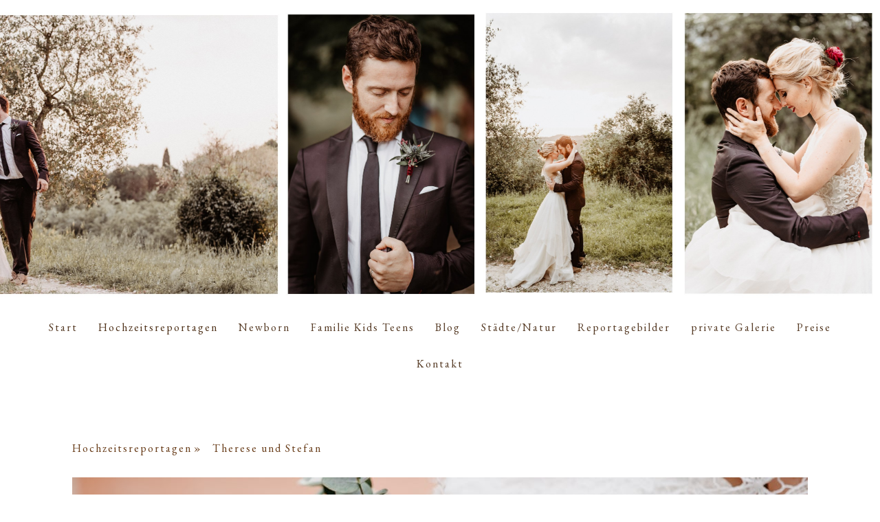

--- FILE ---
content_type: text/html; charset=UTF-8
request_url: https://www.michaela-kohn.com/hochzeitsreportagen/therese-und-stefan/
body_size: 17816
content:
<!DOCTYPE html>
<html lang="de-DE"><head>
    <meta charset="utf-8"/>
    <link rel="dns-prefetch preconnect" href="https://u.jimcdn.com/" crossorigin="anonymous"/>
<link rel="dns-prefetch preconnect" href="https://assets.jimstatic.com/" crossorigin="anonymous"/>
<link rel="dns-prefetch preconnect" href="https://image.jimcdn.com" crossorigin="anonymous"/>
<link rel="dns-prefetch preconnect" href="https://fonts.jimstatic.com" crossorigin="anonymous"/>
<meta name="viewport" content="width=device-width, initial-scale=1"/>
<meta http-equiv="X-UA-Compatible" content="IE=edge"/>
<meta name="description" content=""/>
<meta name="robots" content="index, follow, archive"/>
<meta property="st:section" content=""/>
<meta name="generator" content="Jimdo Creator"/>
<meta name="twitter:title" content="Therese und Stefan"/>
<meta name="twitter:description" content="-"/>
<meta name="twitter:card" content="summary_large_image"/>
<meta property="og:url" content="http://www.michaela-kohn.com/hochzeitsreportagen/therese-und-stefan/"/>
<meta property="og:title" content="Therese und Stefan"/>
<meta property="og:description" content=""/>
<meta property="og:type" content="website"/>
<meta property="og:locale" content="de_DE"/>
<meta property="og:site_name" content="Michaela Kohn Newborn Hochzeiten Photographie Karlsruhe"/>
<meta name="twitter:image" content="https://image.jimcdn.com/cdn-cgi/image/width=2140%2Cheight=10000%2Cfit=contain%2Cformat=jpg%2C/app/cms/storage/image/path/s1d8f9f381e690a1f/image/i98aaf82ddb4620dd/version/1581642957/image.jpg"/>
<meta property="og:image" content="https://image.jimcdn.com/cdn-cgi/image/width=2140%2Cheight=10000%2Cfit=contain%2Cformat=jpg%2C/app/cms/storage/image/path/s1d8f9f381e690a1f/image/i98aaf82ddb4620dd/version/1581642957/image.jpg"/>
<meta property="og:image:width" content="2140"/>
<meta property="og:image:height" content="1427"/>
<meta property="og:image:secure_url" content="https://image.jimcdn.com/cdn-cgi/image/width=2140%2Cheight=10000%2Cfit=contain%2Cformat=jpg%2C/app/cms/storage/image/path/s1d8f9f381e690a1f/image/i98aaf82ddb4620dd/version/1581642957/image.jpg"/><title>Therese und Stefan - Michaela Kohn Newborn Hochzeiten Photographie Karlsruhe</title>
<link rel="icon" type="image/png" href="[data-uri]"/>
    <link rel="alternate" type="application/rss+xml" title="Blog" href="https://www.michaela-kohn.com/rss/blog"/>    
<link rel="canonical" href="https://www.michaela-kohn.com/hochzeitsreportagen/therese-und-stefan/"/>

        <script src="https://assets.jimstatic.com/ckies.js.7c38a5f4f8d944ade39b.js"></script>

        <script src="https://assets.jimstatic.com/cookieControl.js.b05bf5f4339fa83b8e79.js"></script>
    <script>window.CookieControlSet.setToNormal();</script>

    <style>html,body{margin:0}.hidden{display:none}.n{padding:5px}#cc-website-title a {text-decoration: none}.cc-m-image-align-1{text-align:left}.cc-m-image-align-2{text-align:right}.cc-m-image-align-3{text-align:center}</style>

        <link href="https://u.jimcdn.com/cms/o/s1d8f9f381e690a1f/layout/dm_69303fcbced263d002d19d9f04b47f6a/css/layout.css?t=1742830785" rel="stylesheet" type="text/css" id="jimdo_layout_css"/>
<script>     /* <![CDATA[ */     /*!  loadCss [c]2014 @scottjehl, Filament Group, Inc.  Licensed MIT */     window.loadCSS = window.loadCss = function(e,n,t){var r,l=window.document,a=l.createElement("link");if(n)r=n;else{var i=(l.body||l.getElementsByTagName("head")[0]).childNodes;r=i[i.length-1]}var o=l.styleSheets;a.rel="stylesheet",a.href=e,a.media="only x",r.parentNode.insertBefore(a,n?r:r.nextSibling);var d=function(e){for(var n=a.href,t=o.length;t--;)if(o[t].href===n)return e.call(a);setTimeout(function(){d(e)})};return a.onloadcssdefined=d,d(function(){a.media=t||"all"}),a};     window.onloadCSS = function(n,o){n.onload=function(){n.onload=null,o&&o.call(n)},"isApplicationInstalled"in navigator&&"onloadcssdefined"in n&&n.onloadcssdefined(o)}     /* ]]> */ </script>     <script>
// <![CDATA[
onloadCSS(loadCss('https://assets.jimstatic.com/web.css.94de3f8b8fc5f64b610bc35fcd864f2a.css') , function() {
    this.id = 'jimdo_web_css';
});
// ]]>
</script>
<link href="https://assets.jimstatic.com/web.css.94de3f8b8fc5f64b610bc35fcd864f2a.css" rel="preload" as="style"/>
<noscript>
<link href="https://assets.jimstatic.com/web.css.94de3f8b8fc5f64b610bc35fcd864f2a.css" rel="stylesheet"/>
</noscript>
    <script>
    //<![CDATA[
        var jimdoData = {"isTestserver":false,"isLcJimdoCom":false,"isJimdoHelpCenter":false,"isProtectedPage":false,"cstok":"","cacheJsKey":"eb4c932991e4eaf741d3c68fe0b16534c237a641","cacheCssKey":"eb4c932991e4eaf741d3c68fe0b16534c237a641","cdnUrl":"https:\/\/assets.jimstatic.com\/","minUrl":"https:\/\/assets.jimstatic.com\/app\/cdn\/min\/file\/","authUrl":"https:\/\/a.jimdo.com\/","webPath":"https:\/\/www.michaela-kohn.com\/","appUrl":"https:\/\/a.jimdo.com\/","cmsLanguage":"de_DE","isFreePackage":false,"mobile":false,"isDevkitTemplateUsed":true,"isTemplateResponsive":true,"websiteId":"s1d8f9f381e690a1f","pageId":2229987899,"packageId":3,"shop":{"deliveryTimeTexts":{"1":"1 - 3 Tage Lieferzeit","2":"3 - 5 Tage Lieferzeit","3":"5 - 8 Tage Lieferzeit"},"checkoutButtonText":"Zur Kasse","isReady":false,"currencyFormat":{"pattern":"#,##0.00 \u00a4","convertedPattern":"#,##0.00 $","symbols":{"GROUPING_SEPARATOR":".","DECIMAL_SEPARATOR":",","CURRENCY_SYMBOL":"\u20ac"}},"currencyLocale":"de_DE"},"tr":{"gmap":{"searchNotFound":"Die angegebene Adresse konnte nicht gefunden werden.","routeNotFound":"Die Anfahrtsroute konnte nicht berechnet werden. M\u00f6gliche Gr\u00fcnde: Die Startadresse ist zu ungenau oder zu weit von der Zieladresse entfernt."},"shop":{"checkoutSubmit":{"next":"N\u00e4chster Schritt","wait":"Bitte warten"},"paypalError":"Da ist leider etwas schiefgelaufen. Bitte versuche es erneut!","cartBar":"Zum Warenkorb","maintenance":"Dieser Shop ist vor\u00fcbergehend leider nicht erreichbar. Bitte probieren Sie es sp\u00e4ter noch einmal.","addToCartOverlay":{"productInsertedText":"Der Artikel wurde dem Warenkorb hinzugef\u00fcgt.","continueShoppingText":"Weiter einkaufen","reloadPageText":"neu laden"},"notReadyText":"Dieser Shop ist noch nicht vollst\u00e4ndig eingerichtet.","numLeftText":"Mehr als {:num} Exemplare dieses Artikels sind z.Z. leider nicht verf\u00fcgbar.","oneLeftText":"Es ist leider nur noch ein Exemplar dieses Artikels verf\u00fcgbar."},"common":{"timeout":"Es ist ein Fehler aufgetreten. Die von dir ausgew\u00e4hlte Aktion wurde abgebrochen. Bitte versuche es in ein paar Minuten erneut."},"form":{"badRequest":"Es ist ein Fehler aufgetreten: Die Eingaben konnten leider nicht \u00fcbermittelt werden. Bitte versuche es sp\u00e4ter noch einmal!"}},"jQuery":"jimdoGen002","isJimdoMobileApp":false,"bgConfig":{"id":82783799,"type":"slideshow","options":{"fixed":true,"speed":1},"images":[{"id":8278176299,"url":"https:\/\/image.jimcdn.com\/cdn-cgi\/image\/\/app\/cms\/storage\/image\/path\/s1d8f9f381e690a1f\/backgroundarea\/i5f6e44aa3b0139e5\/version\/1614953867\/image.jpg","altText":"","focalPointX":86.5859375,"focalPointY":39.16223404255318740752045414410531520843505859375},{"id":8055389299,"url":"https:\/\/image.jimcdn.com\/cdn-cgi\/image\/\/app\/cms\/storage\/image\/path\/s1d8f9f381e690a1f\/backgroundarea\/i1af8338f626d8471\/version\/1601828896\/image.jpg","altText":"","focalPointX":43.0859375,"focalPointY":46.8125},{"id":8278176499,"url":"https:\/\/image.jimcdn.com\/cdn-cgi\/image\/\/app\/cms\/storage\/image\/path\/s1d8f9f381e690a1f\/backgroundarea\/i5c9ddf685d893695\/version\/1601827891\/image.jpg","altText":""},{"id":7881130399,"url":"https:\/\/image.jimcdn.com\/cdn-cgi\/image\/\/app\/cms\/storage\/image\/path\/s1d8f9f381e690a1f\/backgroundarea\/i1dcfbd267e34a132\/version\/1601995886\/image.jpg","altText":"","focalPointX":30.0859375,"focalPointY":45.3824626865671660880252602510154247283935546875},{"id":7861969599,"url":"https:\/\/image.jimcdn.com\/cdn-cgi\/image\/\/app\/cms\/storage\/image\/path\/s1d8f9f381e690a1f\/backgroundarea\/i2a08ac46c277a768\/version\/1601995886\/image.jpg","altText":"","focalPointX":22.0859375,"focalPointY":63.46334586466165461615673848427832126617431640625},{"id":8278176199,"url":"https:\/\/image.jimcdn.com\/cdn-cgi\/image\/\/app\/cms\/storage\/image\/path\/s1d8f9f381e690a1f\/backgroundarea\/ic63c8098f8799f7d\/version\/1601828896\/image.jpg","altText":"","focalPointX":66.5859375,"focalPointY":49.80053191489361097410437650978565216064453125},{"id":7861969499,"url":"https:\/\/image.jimcdn.com\/cdn-cgi\/image\/\/app\/cms\/storage\/image\/path\/s1d8f9f381e690a1f\/backgroundarea\/i7b2336e1dbe2b55e\/version\/1601995886\/image.jpg","altText":"","focalPointX":38.5416666666666714036182384006679058074951171875,"focalPointY":37.4330357142857081953479791991412639617919921875},{"id":7880563199,"url":"https:\/\/image.jimcdn.com\/cdn-cgi\/image\/\/app\/cms\/storage\/image\/path\/s1d8f9f381e690a1f\/backgroundarea\/i92d3fce3123d34e8\/version\/1601995886\/image.jpg","altText":"","focalPointX":62.5859375,"focalPointY":53.68890977443609102692789747379720211029052734375},{"id":7861969699,"url":"https:\/\/image.jimcdn.com\/cdn-cgi\/image\/\/app\/cms\/storage\/image\/path\/s1d8f9f381e690a1f\/backgroundarea\/ica5ab947fa0bfe85\/version\/1526006674\/image.jpg","altText":"","focalPointX":50.5859375,"focalPointY":34.14003759398496384847021545283496379852294921875},{"id":7958543599,"url":"https:\/\/image.jimcdn.com\/cdn-cgi\/image\/\/app\/cms\/storage\/image\/path\/s1d8f9f381e690a1f\/backgroundarea\/i4d36e0fbb2d72e23\/version\/1538952554\/image.jpg","altText":""},{"id":7861969299,"url":"https:\/\/image.jimcdn.com\/cdn-cgi\/image\/\/app\/cms\/storage\/image\/path\/s1d8f9f381e690a1f\/backgroundarea\/ibb2153a365a2cb9f\/version\/1601995886\/image.jpg","altText":"","focalPointX":22.5859375,"focalPointY":31.132518796992481924235107726417481899261474609375},{"id":7861971299,"url":"https:\/\/image.jimcdn.com\/cdn-cgi\/image\/\/app\/cms\/storage\/image\/path\/s1d8f9f381e690a1f\/backgroundarea\/idcda5a2208d19447\/version\/1526006429\/image.jpg","altText":"","focalPointX":53.0859375,"focalPointY":41.65883458646616332998746656812727451324462890625},{"id":7889162299,"url":"https:\/\/image.jimcdn.com\/cdn-cgi\/image\/\/app\/cms\/storage\/image\/path\/s1d8f9f381e690a1f\/backgroundarea\/i48c349ef5f0fdacd\/version\/1529747421\/image.jpg","altText":""},{"id":7992021099,"url":"https:\/\/image.jimcdn.com\/cdn-cgi\/image\/\/app\/cms\/storage\/image\/path\/s1d8f9f381e690a1f\/backgroundarea\/ia6bc74d8977235e5\/version\/1544741710\/image.jpg","altText":""},{"id":8278176399,"url":"https:\/\/image.jimcdn.com\/cdn-cgi\/image\/\/app\/cms\/storage\/image\/path\/s1d8f9f381e690a1f\/backgroundarea\/i82a9443e1b96e7ac\/version\/1601995887\/image.jpg","altText":"","focalPointX":17.0859375,"focalPointY":51.928191489361694266335689462721347808837890625},{"id":7864241599,"url":"https:\/\/image.jimcdn.com\/cdn-cgi\/image\/\/app\/cms\/storage\/image\/path\/s1d8f9f381e690a1f\/backgroundarea\/i27c63ffd76b94815\/version\/1581452525\/image.jpg","altText":"","focalPointX":57.90201822916666429819088079966604709625244140625,"focalPointY":37.8173828125},{"id":8278176599,"url":"https:\/\/image.jimcdn.com\/cdn-cgi\/image\/\/app\/cms\/storage\/image\/path\/s1d8f9f381e690a1f\/backgroundarea\/i9a2789cf97c99046\/version\/1601827891\/image.jpg","altText":""},{"id":7861971399,"url":"https:\/\/image.jimcdn.com\/cdn-cgi\/image\/\/app\/cms\/storage\/image\/path\/s1d8f9f381e690a1f\/backgroundarea\/i51db0048ded4e8b8\/version\/1526006674\/image.jpg","altText":"","focalPointX":55.58593750000000710542735760100185871124267578125,"focalPointY":47.673872180451127178457682020962238311767578125},{"id":7861971499,"url":"https:\/\/image.jimcdn.com\/cdn-cgi\/image\/\/app\/cms\/storage\/image\/path\/s1d8f9f381e690a1f\/backgroundarea\/ib3caae5d683f2ebd\/version\/1526006429\/image.jpg","altText":"","focalPointX":62.5859375,"focalPointY":50.68139097744360554997911094687879085540771484375},{"id":7863882599,"url":"https:\/\/image.jimcdn.com\/cdn-cgi\/image\/\/app\/cms\/storage\/image\/path\/s1d8f9f381e690a1f\/backgroundarea\/i5092db373939e919\/version\/1526345914\/image.jpg","altText":"","focalPointX":46.5513392857142918046520208008587360382080078125,"focalPointY":32.43303571428571530077533680014312267303466796875},{"id":7863882699,"url":"https:\/\/image.jimcdn.com\/cdn-cgi\/image\/\/app\/cms\/storage\/image\/path\/s1d8f9f381e690a1f\/backgroundarea\/iaa047f93397b54a0\/version\/1526345914\/image.jpg","altText":"","focalPointX":62.18077956989247212504778872244060039520263671875,"focalPointY":26.718750000000003552713678800500929355621337890625},{"id":7863882799,"url":"https:\/\/image.jimcdn.com\/cdn-cgi\/image\/\/app\/cms\/storage\/image\/path\/s1d8f9f381e690a1f\/backgroundarea\/i121228e635180a97\/version\/1526345914\/image.jpg","altText":"","focalPointX":50.5859375,"focalPointY":43.91447368421052743769905646331608295440673828125},{"id":7864239899,"url":"https:\/\/image.jimcdn.com\/cdn-cgi\/image\/\/app\/cms\/storage\/image\/path\/s1d8f9f381e690a1f\/backgroundarea\/ie59a8067709bd3f5\/version\/1581644194\/image.jpg","altText":"","focalPointX":55.08593750000000710542735760100185871124267578125,"focalPointY":50.68139097744360554997911094687879085540771484375},{"id":7864847599,"url":"https:\/\/image.jimcdn.com\/cdn-cgi\/image\/\/app\/cms\/storage\/image\/path\/s1d8f9f381e690a1f\/backgroundarea\/iecb4c28acaa83939\/version\/1581632470\/image.jpg","altText":"","focalPointX":22.0859375,"focalPointY":32.63627819548872110999582218937575817108154296875},{"id":7881144699,"url":"https:\/\/image.jimcdn.com\/cdn-cgi\/image\/\/app\/cms\/storage\/image\/path\/s1d8f9f381e690a1f\/backgroundarea\/i20b1da199f63ee30\/version\/1528723127\/image.jpg","altText":""},{"id":7889162399,"url":"https:\/\/image.jimcdn.com\/cdn-cgi\/image\/\/app\/cms\/storage\/image\/path\/s1d8f9f381e690a1f\/backgroundarea\/ib59dde010640bf5a\/version\/1529747422\/image.jpg","altText":""},{"id":7889792899,"url":"https:\/\/image.jimcdn.com\/cdn-cgi\/image\/\/app\/cms\/storage\/image\/path\/s1d8f9f381e690a1f\/backgroundarea\/icf8a1b9eb0b51b68\/version\/1529881455\/image.jpg","altText":"","focalPointX":49.8282068062827221410771016962826251983642578125,"focalPointY":38.322368421052630083067924715578556060791015625}]},"bgFullscreen":null,"responsiveBreakpointLandscape":767,"responsiveBreakpointPortrait":480,"copyableHeadlineLinks":false,"tocGeneration":false,"googlemapsConsoleKey":false,"loggingForAnalytics":false,"loggingForPredefinedPages":false,"isFacebookPixelIdEnabled":false,"userAccountId":"8211f487-818d-4607-be3f-c3c998e410ba"};
    // ]]>
</script>

     <script> (function(window) { 'use strict'; var regBuff = window.__regModuleBuffer = []; var regModuleBuffer = function() { var args = [].slice.call(arguments); regBuff.push(args); }; if (!window.regModule) { window.regModule = regModuleBuffer; } })(window); </script>
    <script src="https://assets.jimstatic.com/web.js.58bdb3da3da85b5697c0.js" async="true"></script>
    <script src="https://assets.jimstatic.com/at.js.62588d64be2115a866ce.js"></script>
        <script src="https://api.dmp.jimdo-server.com/designs/376/versions/1.0/assets/js/stickyNav.js" async="true"></script>
            
</head>

<body class="body cc-page j-m-gallery-styles j-m-video-styles j-m-hr-styles j-m-header-styles j-m-text-styles j-m-emotionheader-styles j-m-htmlCode-styles j-m-rss-styles j-m-form-styles-disabled j-m-table-styles j-m-textWithImage-styles j-m-downloadDocument-styles j-m-imageSubtitle-styles j-m-flickr-styles j-m-googlemaps-styles j-m-blogSelection-styles-disabled j-m-comment-styles-disabled j-m-jimdo-styles j-m-profile-styles j-m-guestbook-styles j-m-promotion-styles j-m-twitter-styles j-m-hgrid-styles j-m-shoppingcart-styles j-m-catalog-styles j-m-product-styles-disabled j-m-facebook-styles j-m-sharebuttons-styles j-m-formnew-styles-disabled j-m-callToAction-styles j-m-turbo-styles j-m-spacing-styles j-m-googleplus-styles j-m-dummy-styles j-m-search-styles j-m-booking-styles j-m-socialprofiles-styles j-footer-styles cc-pagemode-default cc-content-parent" id="page-2229987899">

<div id="cc-inner" class="cc-content-parent">
  <!-- _main-sass -->
  <input type="checkbox" id="jtpl-navigation__checkbox" class="jtpl-navigation__checkbox"/><div class="jtpl-main cc-content-parent">

    <!-- _header.sass -->
    <div background-area="stripe" background-area-default="" class="jtpl-header">
      <header class="jtpl-header__inner"><div class="jtpl-logo">
          
        </div>
      </header>
</div>
    <!-- END _header.sass -->

    <!-- _navigation.sass -->
    <nav class="jtpl-navigation"><div class="jtpl-navigation__inner navigation-colors navigation-alignment" data-dropdown="true">
        <div data-container="navigation"><div class="j-nav-variant-nested"><ul class="cc-nav-level-0 j-nav-level-0"><li id="cc-nav-view-2198324999" class="jmd-nav__list-item-0 j-nav-has-children"><a href="/" data-link-title="Start">Start</a><span data-navi-toggle="cc-nav-view-2198324999" class="jmd-nav__toggle-button"></span><ul class="cc-nav-level-1 j-nav-level-1"><li id="cc-nav-view-2198325899" class="jmd-nav__list-item-1"><a href="/start/über-mich/" data-link-title="über mich">über mich</a></li></ul></li><li id="cc-nav-view-2198325999" class="jmd-nav__list-item-0 j-nav-has-children cc-nav-parent j-nav-parent jmd-nav__item--parent"><a href="/hochzeitsreportagen/" data-link-title="Hochzeitsreportagen">Hochzeitsreportagen</a><span data-navi-toggle="cc-nav-view-2198325999" class="jmd-nav__toggle-button"></span><ul class="cc-nav-level-1 j-nav-level-1"><li id="cc-nav-view-2229942899" class="jmd-nav__list-item-1"><a href="/hochzeitsreportagen/patrick-und-sandra/" data-link-title="Patrick und Sandra">Patrick und Sandra</a></li><li id="cc-nav-view-1036217517" class="jmd-nav__list-item-1"><a href="/hochzeitsreportagen/steffi-und-dennis/" data-link-title="Steffi und Dennis">Steffi und Dennis</a></li><li id="cc-nav-view-2229987899" class="jmd-nav__list-item-1 cc-nav-current j-nav-current jmd-nav__item--current"><a href="/hochzeitsreportagen/therese-und-stefan/" data-link-title="Therese und Stefan" class="cc-nav-current j-nav-current jmd-nav__link--current">Therese und Stefan</a></li><li id="cc-nav-view-2130565599" class="jmd-nav__list-item-1"><a href="/hochzeitsreportagen/karina-und-dario/" data-link-title="Karina und Dario">Karina und Dario</a></li><li id="cc-nav-view-2150787999" class="jmd-nav__list-item-1 j-nav-has-children"><a href="/hochzeitsreportagen/eva-und-lukas/" data-link-title="Eva und Lukas">Eva und Lukas</a><span data-navi-toggle="cc-nav-view-2150787999" class="jmd-nav__toggle-button"></span><ul class="cc-nav-level-2 j-nav-level-2"><li id="cc-nav-view-2150791299" class="jmd-nav__list-item-2"><a href="/hochzeitsreportagen/eva-und-lukas/making-off/" data-link-title="making off">making off</a></li><li id="cc-nav-view-2150788699" class="jmd-nav__list-item-2"><a href="/hochzeitsreportagen/eva-und-lukas/paarshooting/" data-link-title="Paarshooting">Paarshooting</a></li><li id="cc-nav-view-2150788599" class="jmd-nav__list-item-2"><a href="/hochzeitsreportagen/eva-und-lukas/kirche/" data-link-title="Kirche">Kirche</a></li><li id="cc-nav-view-1030432017" class="jmd-nav__list-item-2"><a href="/hochzeitsreportagen/eva-und-lukas/after-wedding-shooting/" data-link-title="After Wedding Shooting">After Wedding Shooting</a></li></ul></li><li id="cc-nav-view-2151257999" class="jmd-nav__list-item-1 j-nav-has-children"><a href="/hochzeitsreportagen/tanja-u-marius/" data-link-title="Tanja u. Marius">Tanja u. Marius</a><span data-navi-toggle="cc-nav-view-2151257999" class="jmd-nav__toggle-button"></span><ul class="cc-nav-level-2 j-nav-level-2"><li id="cc-nav-view-2151262899" class="jmd-nav__list-item-2"><a href="/hochzeitsreportagen/tanja-u-marius/standesamt/" data-link-title="Standesamt">Standesamt</a></li></ul></li><li id="cc-nav-view-2150778399" class="jmd-nav__list-item-1 j-nav-has-children"><a href="/hochzeitsreportagen/ines-und-marc/" data-link-title="Ines und Marc">Ines und Marc</a><span data-navi-toggle="cc-nav-view-2150778399" class="jmd-nav__toggle-button"></span><ul class="cc-nav-level-2 j-nav-level-2"><li id="cc-nav-view-2149398999" class="jmd-nav__list-item-2"><a href="/hochzeitsreportagen/ines-und-marc/making-off-und-standesamt/" data-link-title="Making off und Standesamt">Making off und Standesamt</a></li><li id="cc-nav-view-2150118399" class="jmd-nav__list-item-2"><a href="/hochzeitsreportagen/ines-und-marc/schlossgarten/" data-link-title="Schlossgarten">Schlossgarten</a></li></ul></li><li id="cc-nav-view-2150782099" class="jmd-nav__list-item-1"><a href="/hochzeitsreportagen/vanessa-und-ben/" data-link-title="Vanessa und Ben">Vanessa und Ben</a></li><li id="cc-nav-view-1035900017" class="jmd-nav__list-item-1"><a href="/hochzeitsreportagen/carolin-und-frank/" data-link-title="Carolin und Frank">Carolin und Frank</a></li><li id="cc-nav-view-1993701399" class="jmd-nav__list-item-1"><a href="/hochzeitsreportagen/stefanie-und-andreas/" data-link-title="Stefanie und Andreas">Stefanie und Andreas</a></li></ul></li><li id="cc-nav-view-1034964617" class="jmd-nav__list-item-0 j-nav-has-children"><a href="/newborn/" data-link-title="Newborn">Newborn</a><span data-navi-toggle="cc-nav-view-1034964617" class="jmd-nav__toggle-button"></span><ul class="cc-nav-level-1 j-nav-level-1"><li id="cc-nav-view-2001844099" class="jmd-nav__list-item-1"><a href="/newborn/baby-galerie/" data-link-title="Baby  Galerie">Baby  Galerie</a></li><li id="cc-nav-view-2037639099" class="jmd-nav__list-item-1"><a href="/newborn/max/" data-link-title="Max">Max</a></li><li id="cc-nav-view-2151265199" class="jmd-nav__list-item-1"><a href="/newborn/jannik/" data-link-title="Jannik">Jannik</a></li><li id="cc-nav-view-2037639199" class="jmd-nav__list-item-1"><a href="/newborn/luca/" data-link-title="Luca">Luca</a></li><li id="cc-nav-view-1034365417" class="jmd-nav__list-item-1"><a href="/newborn/david/" data-link-title="David">David</a></li><li id="cc-nav-view-2063572299" class="jmd-nav__list-item-1"><a href="/newborn/anna/" data-link-title="Anna">Anna</a></li><li id="cc-nav-view-1034964717" class="jmd-nav__list-item-1"><a href="/newborn/mia/" data-link-title="Mia">Mia</a></li><li id="cc-nav-view-1034966117" class="jmd-nav__list-item-1"><a href="/newborn/felicitas/" data-link-title="Felicitas">Felicitas</a></li><li id="cc-nav-view-1034966317" class="jmd-nav__list-item-1"><a href="/newborn/julian/" data-link-title="Julian">Julian</a></li><li id="cc-nav-view-1993794599" class="jmd-nav__list-item-1"><a href="/newborn/felix/" data-link-title="Felix">Felix</a></li></ul></li><li id="cc-nav-view-2059701099" class="jmd-nav__list-item-0 j-nav-has-children"><a href="/familie-kids-teens/" data-link-title="Familie Kids Teens">Familie Kids Teens</a><span data-navi-toggle="cc-nav-view-2059701099" class="jmd-nav__toggle-button"></span><ul class="cc-nav-level-1 j-nav-level-1"><li id="cc-nav-view-2152107799" class="jmd-nav__list-item-1"><a href="/familie-kids-teens/pia-und-victoria/" data-link-title="Pia und Victoria">Pia und Victoria</a></li><li id="cc-nav-view-2048171099" class="jmd-nav__list-item-1"><a href="/familie-kids-teens/1-geb-felix/" data-link-title="1. Geb. Felix">1. Geb. Felix</a></li><li id="cc-nav-view-2152125999" class="jmd-nav__list-item-1"><a href="/familie-kids-teens/valentin-und-luisa/" data-link-title="Valentin und Luisa">Valentin und Luisa</a></li><li id="cc-nav-view-2039431099" class="jmd-nav__list-item-1"><a href="/familie-kids-teens/fineart/" data-link-title="Fineart">Fineart</a></li><li id="cc-nav-view-2047769499" class="jmd-nav__list-item-1"><a href="/familie-kids-teens/matthis-und-charlotte/" data-link-title="Matthis und Charlotte">Matthis und Charlotte</a></li><li id="cc-nav-view-1021066017" class="jmd-nav__list-item-1"><a href="/familie-kids-teens/im-garten/" data-link-title="im Garten">im Garten</a></li><li id="cc-nav-view-1027249017" class="jmd-nav__list-item-1"><a href="/familie-kids-teens/familienshooting-baggersee/" data-link-title="Familienshooting Baggersee">Familienshooting Baggersee</a></li></ul></li><li id="cc-nav-view-1030853417" class="jmd-nav__list-item-0"><a href="/blog/" data-link-title="Blog">Blog</a></li><li id="cc-nav-view-1035774317" class="jmd-nav__list-item-0 j-nav-has-children"><a href="/städte-natur/" data-link-title="Städte/Natur">Städte/Natur</a><span data-navi-toggle="cc-nav-view-1035774317" class="jmd-nav__toggle-button"></span><ul class="cc-nav-level-1 j-nav-level-1"><li id="cc-nav-view-1027462117" class="jmd-nav__list-item-1"><a href="/städte-natur/lissabon/" data-link-title="Lissabon">Lissabon</a></li><li id="cc-nav-view-1954804599" class="jmd-nav__list-item-1"><a href="/städte-natur/ausflug-insel-mainau/" data-link-title="Ausflug Insel Mainau">Ausflug Insel Mainau</a></li></ul></li><li id="cc-nav-view-2236670599" class="jmd-nav__list-item-0"><a href="/reportagebilder/" data-link-title="Reportagebilder">Reportagebilder</a></li><li id="cc-nav-view-2008382699" class="jmd-nav__list-item-0 j-nav-has-children"><a href="/private-galerie/" data-link-title="private Galerie">private Galerie</a><span data-navi-toggle="cc-nav-view-2008382699" class="jmd-nav__toggle-button"></span><ul class="cc-nav-level-1 j-nav-level-1"><li id="cc-nav-view-2270038399" class="jmd-nav__list-item-1"><a href="/private-galerie/kita-set-boho/" data-link-title="Kita Set Boho">Kita Set Boho</a></li><li id="cc-nav-view-2273959299" class="jmd-nav__list-item-1"><a href="/private-galerie/schulanfänger-set/" data-link-title="Schulanfänger Set">Schulanfänger Set</a></li></ul></li><li id="cc-nav-view-1034260917" class="jmd-nav__list-item-0 j-nav-has-children"><a href="/preise/" data-link-title="Preise">Preise</a><span data-navi-toggle="cc-nav-view-1034260917" class="jmd-nav__toggle-button"></span><ul class="cc-nav-level-1 j-nav-level-1"><li id="cc-nav-view-1032715817" class="jmd-nav__list-item-1"><a href="/preise/preise-hochzeit/" data-link-title="Preise Hochzeit">Preise Hochzeit</a></li><li id="cc-nav-view-1032715917" class="jmd-nav__list-item-1"><a href="/preise/preise-newbornshooting/" data-link-title="Preise Newbornshooting">Preise Newbornshooting</a></li><li id="cc-nav-view-2288584199" class="jmd-nav__list-item-1"><a href="/preise/preise-f-events/" data-link-title="Preise f. Events">Preise f. Events</a></li><li id="cc-nav-view-2095687499" class="jmd-nav__list-item-1"><a href="/preise/preise-family-kids-u-einzelpersonen/" data-link-title="Preise Family, Kids  u. Einzelpersonen">Preise Family, Kids  u. Einzelpersonen</a></li><li id="cc-nav-view-2084178699" class="jmd-nav__list-item-1"><a href="/preise/infos-zu-newbornshootings/" data-link-title="Infos zu Newbornshootings">Infos zu Newbornshootings</a></li><li id="cc-nav-view-1027123817" class="jmd-nav__list-item-1"><a href="/preise/über-mich/" data-link-title="Über mich">Über mich</a></li><li id="cc-nav-view-2149941499" class="jmd-nav__list-item-1 j-nav-has-children"><a href="/preise/privater-bereich/" data-link-title="privater Bereich">privater Bereich</a><span data-navi-toggle="cc-nav-view-2149941499" class="jmd-nav__toggle-button"></span><ul class="cc-nav-level-2 j-nav-level-2"><li id="cc-nav-view-2187858599" class="jmd-nav__list-item-2"><a href="/preise/privater-bereich/bestellinformation/" data-link-title="Bestellinformation">Bestellinformation</a></li><li id="cc-nav-view-2219973999" class="jmd-nav__list-item-2"><a href="/preise/privater-bereich/bestellinfo-kita/" data-link-title="Bestellinfo kita">Bestellinfo kita</a></li><li id="cc-nav-view-2190115499" class="jmd-nav__list-item-2"><a href="/preise/privater-bereich/bestellinfo-kiga/" data-link-title="Bestellinfo Kiga">Bestellinfo Kiga</a></li><li id="cc-nav-view-2219509699" class="jmd-nav__list-item-2"><a href="/preise/privater-bereich/preisinformation/" data-link-title="Preisinformation">Preisinformation</a></li></ul></li></ul></li><li id="cc-nav-view-280912417" class="jmd-nav__list-item-0"><a href="/kontakt/" data-link-title="Kontakt">Kontakt</a></li></ul></div></div>
      </div>
    </nav><!-- END _navigation.sass --><!-- _mobile-navigation.sass --><div class="jtpl-mobile-topbar navigation-colors navigation-colors--transparency">
      <label for="jtpl-navigation__checkbox" class="jtpl-navigation__label navigation-colors__menu-icon">
        <span class="jtpl-navigation__borders navigation-colors__menu-icon"></span>
      </label>
    </div>
    <div class="jtpl-mobile-navigation">
      <div class="jtpl-mobile-navigation__inner navigation-colors navigation-colors--transparency">
        <div data-container="navigation"><div class="j-nav-variant-nested"><ul class="cc-nav-level-0 j-nav-level-0"><li id="cc-nav-view-2198324999" class="jmd-nav__list-item-0 j-nav-has-children"><a href="/" data-link-title="Start">Start</a><span data-navi-toggle="cc-nav-view-2198324999" class="jmd-nav__toggle-button"></span><ul class="cc-nav-level-1 j-nav-level-1"><li id="cc-nav-view-2198325899" class="jmd-nav__list-item-1"><a href="/start/über-mich/" data-link-title="über mich">über mich</a></li></ul></li><li id="cc-nav-view-2198325999" class="jmd-nav__list-item-0 j-nav-has-children cc-nav-parent j-nav-parent jmd-nav__item--parent"><a href="/hochzeitsreportagen/" data-link-title="Hochzeitsreportagen">Hochzeitsreportagen</a><span data-navi-toggle="cc-nav-view-2198325999" class="jmd-nav__toggle-button"></span><ul class="cc-nav-level-1 j-nav-level-1"><li id="cc-nav-view-2229942899" class="jmd-nav__list-item-1"><a href="/hochzeitsreportagen/patrick-und-sandra/" data-link-title="Patrick und Sandra">Patrick und Sandra</a></li><li id="cc-nav-view-1036217517" class="jmd-nav__list-item-1"><a href="/hochzeitsreportagen/steffi-und-dennis/" data-link-title="Steffi und Dennis">Steffi und Dennis</a></li><li id="cc-nav-view-2229987899" class="jmd-nav__list-item-1 cc-nav-current j-nav-current jmd-nav__item--current"><a href="/hochzeitsreportagen/therese-und-stefan/" data-link-title="Therese und Stefan" class="cc-nav-current j-nav-current jmd-nav__link--current">Therese und Stefan</a></li><li id="cc-nav-view-2130565599" class="jmd-nav__list-item-1"><a href="/hochzeitsreportagen/karina-und-dario/" data-link-title="Karina und Dario">Karina und Dario</a></li><li id="cc-nav-view-2150787999" class="jmd-nav__list-item-1 j-nav-has-children"><a href="/hochzeitsreportagen/eva-und-lukas/" data-link-title="Eva und Lukas">Eva und Lukas</a><span data-navi-toggle="cc-nav-view-2150787999" class="jmd-nav__toggle-button"></span><ul class="cc-nav-level-2 j-nav-level-2"><li id="cc-nav-view-2150791299" class="jmd-nav__list-item-2"><a href="/hochzeitsreportagen/eva-und-lukas/making-off/" data-link-title="making off">making off</a></li><li id="cc-nav-view-2150788699" class="jmd-nav__list-item-2"><a href="/hochzeitsreportagen/eva-und-lukas/paarshooting/" data-link-title="Paarshooting">Paarshooting</a></li><li id="cc-nav-view-2150788599" class="jmd-nav__list-item-2"><a href="/hochzeitsreportagen/eva-und-lukas/kirche/" data-link-title="Kirche">Kirche</a></li><li id="cc-nav-view-1030432017" class="jmd-nav__list-item-2"><a href="/hochzeitsreportagen/eva-und-lukas/after-wedding-shooting/" data-link-title="After Wedding Shooting">After Wedding Shooting</a></li></ul></li><li id="cc-nav-view-2151257999" class="jmd-nav__list-item-1 j-nav-has-children"><a href="/hochzeitsreportagen/tanja-u-marius/" data-link-title="Tanja u. Marius">Tanja u. Marius</a><span data-navi-toggle="cc-nav-view-2151257999" class="jmd-nav__toggle-button"></span><ul class="cc-nav-level-2 j-nav-level-2"><li id="cc-nav-view-2151262899" class="jmd-nav__list-item-2"><a href="/hochzeitsreportagen/tanja-u-marius/standesamt/" data-link-title="Standesamt">Standesamt</a></li></ul></li><li id="cc-nav-view-2150778399" class="jmd-nav__list-item-1 j-nav-has-children"><a href="/hochzeitsreportagen/ines-und-marc/" data-link-title="Ines und Marc">Ines und Marc</a><span data-navi-toggle="cc-nav-view-2150778399" class="jmd-nav__toggle-button"></span><ul class="cc-nav-level-2 j-nav-level-2"><li id="cc-nav-view-2149398999" class="jmd-nav__list-item-2"><a href="/hochzeitsreportagen/ines-und-marc/making-off-und-standesamt/" data-link-title="Making off und Standesamt">Making off und Standesamt</a></li><li id="cc-nav-view-2150118399" class="jmd-nav__list-item-2"><a href="/hochzeitsreportagen/ines-und-marc/schlossgarten/" data-link-title="Schlossgarten">Schlossgarten</a></li></ul></li><li id="cc-nav-view-2150782099" class="jmd-nav__list-item-1"><a href="/hochzeitsreportagen/vanessa-und-ben/" data-link-title="Vanessa und Ben">Vanessa und Ben</a></li><li id="cc-nav-view-1035900017" class="jmd-nav__list-item-1"><a href="/hochzeitsreportagen/carolin-und-frank/" data-link-title="Carolin und Frank">Carolin und Frank</a></li><li id="cc-nav-view-1993701399" class="jmd-nav__list-item-1"><a href="/hochzeitsreportagen/stefanie-und-andreas/" data-link-title="Stefanie und Andreas">Stefanie und Andreas</a></li></ul></li><li id="cc-nav-view-1034964617" class="jmd-nav__list-item-0 j-nav-has-children"><a href="/newborn/" data-link-title="Newborn">Newborn</a><span data-navi-toggle="cc-nav-view-1034964617" class="jmd-nav__toggle-button"></span><ul class="cc-nav-level-1 j-nav-level-1"><li id="cc-nav-view-2001844099" class="jmd-nav__list-item-1"><a href="/newborn/baby-galerie/" data-link-title="Baby  Galerie">Baby  Galerie</a></li><li id="cc-nav-view-2037639099" class="jmd-nav__list-item-1"><a href="/newborn/max/" data-link-title="Max">Max</a></li><li id="cc-nav-view-2151265199" class="jmd-nav__list-item-1"><a href="/newborn/jannik/" data-link-title="Jannik">Jannik</a></li><li id="cc-nav-view-2037639199" class="jmd-nav__list-item-1"><a href="/newborn/luca/" data-link-title="Luca">Luca</a></li><li id="cc-nav-view-1034365417" class="jmd-nav__list-item-1"><a href="/newborn/david/" data-link-title="David">David</a></li><li id="cc-nav-view-2063572299" class="jmd-nav__list-item-1"><a href="/newborn/anna/" data-link-title="Anna">Anna</a></li><li id="cc-nav-view-1034964717" class="jmd-nav__list-item-1"><a href="/newborn/mia/" data-link-title="Mia">Mia</a></li><li id="cc-nav-view-1034966117" class="jmd-nav__list-item-1"><a href="/newborn/felicitas/" data-link-title="Felicitas">Felicitas</a></li><li id="cc-nav-view-1034966317" class="jmd-nav__list-item-1"><a href="/newborn/julian/" data-link-title="Julian">Julian</a></li><li id="cc-nav-view-1993794599" class="jmd-nav__list-item-1"><a href="/newborn/felix/" data-link-title="Felix">Felix</a></li></ul></li><li id="cc-nav-view-2059701099" class="jmd-nav__list-item-0 j-nav-has-children"><a href="/familie-kids-teens/" data-link-title="Familie Kids Teens">Familie Kids Teens</a><span data-navi-toggle="cc-nav-view-2059701099" class="jmd-nav__toggle-button"></span><ul class="cc-nav-level-1 j-nav-level-1"><li id="cc-nav-view-2152107799" class="jmd-nav__list-item-1"><a href="/familie-kids-teens/pia-und-victoria/" data-link-title="Pia und Victoria">Pia und Victoria</a></li><li id="cc-nav-view-2048171099" class="jmd-nav__list-item-1"><a href="/familie-kids-teens/1-geb-felix/" data-link-title="1. Geb. Felix">1. Geb. Felix</a></li><li id="cc-nav-view-2152125999" class="jmd-nav__list-item-1"><a href="/familie-kids-teens/valentin-und-luisa/" data-link-title="Valentin und Luisa">Valentin und Luisa</a></li><li id="cc-nav-view-2039431099" class="jmd-nav__list-item-1"><a href="/familie-kids-teens/fineart/" data-link-title="Fineart">Fineart</a></li><li id="cc-nav-view-2047769499" class="jmd-nav__list-item-1"><a href="/familie-kids-teens/matthis-und-charlotte/" data-link-title="Matthis und Charlotte">Matthis und Charlotte</a></li><li id="cc-nav-view-1021066017" class="jmd-nav__list-item-1"><a href="/familie-kids-teens/im-garten/" data-link-title="im Garten">im Garten</a></li><li id="cc-nav-view-1027249017" class="jmd-nav__list-item-1"><a href="/familie-kids-teens/familienshooting-baggersee/" data-link-title="Familienshooting Baggersee">Familienshooting Baggersee</a></li></ul></li><li id="cc-nav-view-1030853417" class="jmd-nav__list-item-0"><a href="/blog/" data-link-title="Blog">Blog</a></li><li id="cc-nav-view-1035774317" class="jmd-nav__list-item-0 j-nav-has-children"><a href="/städte-natur/" data-link-title="Städte/Natur">Städte/Natur</a><span data-navi-toggle="cc-nav-view-1035774317" class="jmd-nav__toggle-button"></span><ul class="cc-nav-level-1 j-nav-level-1"><li id="cc-nav-view-1027462117" class="jmd-nav__list-item-1"><a href="/städte-natur/lissabon/" data-link-title="Lissabon">Lissabon</a></li><li id="cc-nav-view-1954804599" class="jmd-nav__list-item-1"><a href="/städte-natur/ausflug-insel-mainau/" data-link-title="Ausflug Insel Mainau">Ausflug Insel Mainau</a></li></ul></li><li id="cc-nav-view-2236670599" class="jmd-nav__list-item-0"><a href="/reportagebilder/" data-link-title="Reportagebilder">Reportagebilder</a></li><li id="cc-nav-view-2008382699" class="jmd-nav__list-item-0 j-nav-has-children"><a href="/private-galerie/" data-link-title="private Galerie">private Galerie</a><span data-navi-toggle="cc-nav-view-2008382699" class="jmd-nav__toggle-button"></span><ul class="cc-nav-level-1 j-nav-level-1"><li id="cc-nav-view-2270038399" class="jmd-nav__list-item-1"><a href="/private-galerie/kita-set-boho/" data-link-title="Kita Set Boho">Kita Set Boho</a></li><li id="cc-nav-view-2273959299" class="jmd-nav__list-item-1"><a href="/private-galerie/schulanfänger-set/" data-link-title="Schulanfänger Set">Schulanfänger Set</a></li></ul></li><li id="cc-nav-view-1034260917" class="jmd-nav__list-item-0 j-nav-has-children"><a href="/preise/" data-link-title="Preise">Preise</a><span data-navi-toggle="cc-nav-view-1034260917" class="jmd-nav__toggle-button"></span><ul class="cc-nav-level-1 j-nav-level-1"><li id="cc-nav-view-1032715817" class="jmd-nav__list-item-1"><a href="/preise/preise-hochzeit/" data-link-title="Preise Hochzeit">Preise Hochzeit</a></li><li id="cc-nav-view-1032715917" class="jmd-nav__list-item-1"><a href="/preise/preise-newbornshooting/" data-link-title="Preise Newbornshooting">Preise Newbornshooting</a></li><li id="cc-nav-view-2288584199" class="jmd-nav__list-item-1"><a href="/preise/preise-f-events/" data-link-title="Preise f. Events">Preise f. Events</a></li><li id="cc-nav-view-2095687499" class="jmd-nav__list-item-1"><a href="/preise/preise-family-kids-u-einzelpersonen/" data-link-title="Preise Family, Kids  u. Einzelpersonen">Preise Family, Kids  u. Einzelpersonen</a></li><li id="cc-nav-view-2084178699" class="jmd-nav__list-item-1"><a href="/preise/infos-zu-newbornshootings/" data-link-title="Infos zu Newbornshootings">Infos zu Newbornshootings</a></li><li id="cc-nav-view-1027123817" class="jmd-nav__list-item-1"><a href="/preise/über-mich/" data-link-title="Über mich">Über mich</a></li><li id="cc-nav-view-2149941499" class="jmd-nav__list-item-1 j-nav-has-children"><a href="/preise/privater-bereich/" data-link-title="privater Bereich">privater Bereich</a><span data-navi-toggle="cc-nav-view-2149941499" class="jmd-nav__toggle-button"></span><ul class="cc-nav-level-2 j-nav-level-2"><li id="cc-nav-view-2187858599" class="jmd-nav__list-item-2"><a href="/preise/privater-bereich/bestellinformation/" data-link-title="Bestellinformation">Bestellinformation</a></li><li id="cc-nav-view-2219973999" class="jmd-nav__list-item-2"><a href="/preise/privater-bereich/bestellinfo-kita/" data-link-title="Bestellinfo kita">Bestellinfo kita</a></li><li id="cc-nav-view-2190115499" class="jmd-nav__list-item-2"><a href="/preise/privater-bereich/bestellinfo-kiga/" data-link-title="Bestellinfo Kiga">Bestellinfo Kiga</a></li><li id="cc-nav-view-2219509699" class="jmd-nav__list-item-2"><a href="/preise/privater-bereich/preisinformation/" data-link-title="Preisinformation">Preisinformation</a></li></ul></li></ul></li><li id="cc-nav-view-280912417" class="jmd-nav__list-item-0"><a href="/kontakt/" data-link-title="Kontakt">Kontakt</a></li></ul></div></div>
      </div>
    </div>
    <!-- END _mobile-navigation.sass -->

    <!-- _cart.sass -->
    <div class="jtpl-cart">
      
    </div>
    <!-- _cart.sass -->

    <!-- _content.sass -->
    <div class="jtpl-content content-options cc-content-parent">
      <div class="jtpl-content__inner cc-content-parent">
        <div class="jtpl-breadcrumbs breadcrumb-options">
          <div data-container="navigation"><div class="j-nav-variant-breadcrumb"><ol itemscope="true" itemtype="http://schema.org/BreadcrumbList"><li itemscope="true" itemprop="itemListElement" itemtype="http://schema.org/ListItem"><a href="/hochzeitsreportagen/" data-link-title="Hochzeitsreportagen" itemprop="item"><span itemprop="name">Hochzeitsreportagen</span></a><meta itemprop="position" content="1"/></li><li itemscope="true" itemprop="itemListElement" itemtype="http://schema.org/ListItem" class="cc-nav-current j-nav-current"><a href="/hochzeitsreportagen/therese-und-stefan/" data-link-title="Therese und Stefan" itemprop="item" class="cc-nav-current j-nav-current"><span itemprop="name">Therese und Stefan</span></a><meta itemprop="position" content="2"/></li></ol></div></div>
        </div>
        <div id="content_area" data-container="content"><div id="content_start"></div>
        
        <div id="cc-matrix-3260398199"><div id="cc-m-12450539399" class="j-module n j-imageSubtitle "><figure class="cc-imagewrapper cc-m-image-align-1 cc-m-width-maxed">
<img srcset="https://image.jimcdn.com/cdn-cgi/image/width=320%2Cheight=10000%2Cfit=contain%2Cformat=jpg%2C/app/cms/storage/image/path/s1d8f9f381e690a1f/image/i98aaf82ddb4620dd/version/1581642957/image.jpg 320w, https://image.jimcdn.com/cdn-cgi/image/width=640%2Cheight=10000%2Cfit=contain%2Cformat=jpg%2C/app/cms/storage/image/path/s1d8f9f381e690a1f/image/i98aaf82ddb4620dd/version/1581642957/image.jpg 640w, https://image.jimcdn.com/cdn-cgi/image/width=960%2Cheight=10000%2Cfit=contain%2Cformat=jpg%2C/app/cms/storage/image/path/s1d8f9f381e690a1f/image/i98aaf82ddb4620dd/version/1581642957/image.jpg 960w, https://image.jimcdn.com/cdn-cgi/image/width=1070%2Cheight=10000%2Cfit=contain%2Cformat=jpg%2C/app/cms/storage/image/path/s1d8f9f381e690a1f/image/i98aaf82ddb4620dd/version/1581642957/image.jpg 1070w, https://image.jimcdn.com/cdn-cgi/image/width=1280%2Cheight=10000%2Cfit=contain%2Cformat=jpg%2C/app/cms/storage/image/path/s1d8f9f381e690a1f/image/i98aaf82ddb4620dd/version/1581642957/image.jpg 1280w, https://image.jimcdn.com/cdn-cgi/image/width=1920%2Cheight=10000%2Cfit=contain%2Cformat=jpg%2C/app/cms/storage/image/path/s1d8f9f381e690a1f/image/i98aaf82ddb4620dd/version/1581642957/image.jpg 1920w, https://image.jimcdn.com/cdn-cgi/image/width=2140%2Cheight=10000%2Cfit=contain%2Cformat=jpg%2C/app/cms/storage/image/path/s1d8f9f381e690a1f/image/i98aaf82ddb4620dd/version/1581642957/image.jpg 2140w" sizes="(min-width: 1070px) 1070px, 100vw" id="cc-m-imagesubtitle-image-12450539399" src="https://image.jimcdn.com/cdn-cgi/image/width=1070%2Cheight=10000%2Cfit=contain%2Cformat=jpg%2C/app/cms/storage/image/path/s1d8f9f381e690a1f/image/i98aaf82ddb4620dd/version/1581642957/image.jpg" alt="" class="" data-src-width="5500" data-src-height="3667" data-src="https://image.jimcdn.com/cdn-cgi/image/width=1070%2Cheight=10000%2Cfit=contain%2Cformat=jpg%2C/app/cms/storage/image/path/s1d8f9f381e690a1f/image/i98aaf82ddb4620dd/version/1581642957/image.jpg" data-image-id="8178636699"/>    

</figure>

<div class="cc-clear"></div>
<script id="cc-m-reg-12450539399">// <![CDATA[

    window.regModule("module_imageSubtitle", {"data":{"imageExists":true,"hyperlink":"","hyperlink_target":"","hyperlinkAsString":"","pinterest":"0","id":12450539399,"widthEqualsContent":"1","resizeWidth":"1070","resizeHeight":714},"id":12450539399});
// ]]>
</script></div><div id="cc-m-12450539499" class="j-module n j-spacing ">
    <div class="cc-m-spacer" style="height: 50px;">
    
</div>

</div><div id="cc-m-12450521399" class="j-module n j-spacing ">
    <div class="cc-m-spacer" style="height: 50px;">
    
</div>

</div><div id="cc-m-12450521499" class="j-module n j-hgrid ">    <div class="cc-m-hgrid-column" style="width: 49%;">
        <div id="cc-matrix-3260433999"><div id="cc-m-12450521599" class="j-module n j-imageSubtitle "><figure class="cc-imagewrapper cc-m-image-align-1 cc-m-width-maxed">
<img srcset="https://image.jimcdn.com/cdn-cgi/image/width=320%2Cheight=10000%2Cfit=contain%2Cformat=jpg%2C/app/cms/storage/image/path/s1d8f9f381e690a1f/image/i08b529117030c611/version/1581634911/image.jpg 320w, https://image.jimcdn.com/cdn-cgi/image/width=519%2Cheight=10000%2Cfit=contain%2Cformat=jpg%2C/app/cms/storage/image/path/s1d8f9f381e690a1f/image/i08b529117030c611/version/1581634911/image.jpg 519w, https://image.jimcdn.com/cdn-cgi/image/width=640%2Cheight=10000%2Cfit=contain%2Cformat=jpg%2C/app/cms/storage/image/path/s1d8f9f381e690a1f/image/i08b529117030c611/version/1581634911/image.jpg 640w, https://image.jimcdn.com/cdn-cgi/image/width=960%2Cheight=10000%2Cfit=contain%2Cformat=jpg%2C/app/cms/storage/image/path/s1d8f9f381e690a1f/image/i08b529117030c611/version/1581634911/image.jpg 960w, https://image.jimcdn.com/cdn-cgi/image/width=1038%2Cheight=10000%2Cfit=contain%2Cformat=jpg%2C/app/cms/storage/image/path/s1d8f9f381e690a1f/image/i08b529117030c611/version/1581634911/image.jpg 1038w" sizes="(min-width: 519px) 519px, 100vw" id="cc-m-imagesubtitle-image-12450521599" src="https://image.jimcdn.com/cdn-cgi/image/width=519%2Cheight=10000%2Cfit=contain%2Cformat=jpg%2C/app/cms/storage/image/path/s1d8f9f381e690a1f/image/i08b529117030c611/version/1581634911/image.jpg" alt="" class="" data-src-width="5500" data-src-height="3667" data-src="https://image.jimcdn.com/cdn-cgi/image/width=519%2Cheight=10000%2Cfit=contain%2Cformat=jpg%2C/app/cms/storage/image/path/s1d8f9f381e690a1f/image/i08b529117030c611/version/1581634911/image.jpg" data-image-id="8178624199"/>        <div class="cc-pinterest-overlay" style="width: 519px;"><a class="cc-pinterest-link" href="javascript:" title="Pin It"></a></div>
        

</figure>

<div class="cc-clear"></div>
<script id="cc-m-reg-12450521599">// <![CDATA[

    window.regModule("module_imageSubtitle", {"data":{"imageExists":true,"hyperlink":"","hyperlink_target":"","hyperlinkAsString":"","pinterest":"1","id":12450521599,"widthEqualsContent":"1","resizeWidth":"519","resizeHeight":347},"id":12450521599});
// ]]>
</script></div></div>    </div>
            <div class="cc-m-hgrid-separator" data-display="cms-only"><div></div></div>
        <div class="cc-m-hgrid-column last" style="width: 49%;">
        <div id="cc-matrix-3260434099"><div id="cc-m-12450521799" class="j-module n j-imageSubtitle "><figure class="cc-imagewrapper cc-m-image-align-1 cc-m-width-maxed">
<img srcset="https://image.jimcdn.com/cdn-cgi/image/width=320%2Cheight=10000%2Cfit=contain%2Cformat=jpg%2C/app/cms/storage/image/path/s1d8f9f381e690a1f/image/i392e23994524be26/version/1581634915/image.jpg 320w, https://image.jimcdn.com/cdn-cgi/image/width=519%2Cheight=10000%2Cfit=contain%2Cformat=jpg%2C/app/cms/storage/image/path/s1d8f9f381e690a1f/image/i392e23994524be26/version/1581634915/image.jpg 519w, https://image.jimcdn.com/cdn-cgi/image/width=640%2Cheight=10000%2Cfit=contain%2Cformat=jpg%2C/app/cms/storage/image/path/s1d8f9f381e690a1f/image/i392e23994524be26/version/1581634915/image.jpg 640w, https://image.jimcdn.com/cdn-cgi/image/width=960%2Cheight=10000%2Cfit=contain%2Cformat=jpg%2C/app/cms/storage/image/path/s1d8f9f381e690a1f/image/i392e23994524be26/version/1581634915/image.jpg 960w, https://image.jimcdn.com/cdn-cgi/image/width=1038%2Cheight=10000%2Cfit=contain%2Cformat=jpg%2C/app/cms/storage/image/path/s1d8f9f381e690a1f/image/i392e23994524be26/version/1581634915/image.jpg 1038w" sizes="(min-width: 519px) 519px, 100vw" id="cc-m-imagesubtitle-image-12450521799" src="https://image.jimcdn.com/cdn-cgi/image/width=519%2Cheight=10000%2Cfit=contain%2Cformat=jpg%2C/app/cms/storage/image/path/s1d8f9f381e690a1f/image/i392e23994524be26/version/1581634915/image.jpg" alt="" class="" data-src-width="5500" data-src-height="3667" data-src="https://image.jimcdn.com/cdn-cgi/image/width=519%2Cheight=10000%2Cfit=contain%2Cformat=jpg%2C/app/cms/storage/image/path/s1d8f9f381e690a1f/image/i392e23994524be26/version/1581634915/image.jpg" data-image-id="8178624299"/>        <div class="cc-pinterest-overlay" style="width: 519px;"><a class="cc-pinterest-link" href="javascript:" title="Pin It"></a></div>
        

</figure>

<div class="cc-clear"></div>
<script id="cc-m-reg-12450521799">// <![CDATA[

    window.regModule("module_imageSubtitle", {"data":{"imageExists":true,"hyperlink":"","hyperlink_target":"","hyperlinkAsString":"","pinterest":"1","id":12450521799,"widthEqualsContent":"1","resizeWidth":"519","resizeHeight":347},"id":12450521799});
// ]]>
</script></div></div>    </div>
    
<div class="cc-m-hgrid-overlay" data-display="cms-only"></div>

<br class="cc-clear"/>

</div><div id="cc-m-12450522099" class="j-module n j-spacing ">
    <div class="cc-m-spacer" style="height: 50px;">
    
</div>

</div><div id="cc-m-12450520999" class="j-module n j-imageSubtitle "><figure class="cc-imagewrapper cc-m-image-align-1 cc-m-width-maxed">
<img srcset="https://image.jimcdn.com/cdn-cgi/image/width=320%2Cheight=10000%2Cfit=contain%2Cformat=jpg%2C/app/cms/storage/image/path/s1d8f9f381e690a1f/image/i6239bce1f76323cf/version/1581634905/image.jpg 320w, https://image.jimcdn.com/cdn-cgi/image/width=640%2Cheight=10000%2Cfit=contain%2Cformat=jpg%2C/app/cms/storage/image/path/s1d8f9f381e690a1f/image/i6239bce1f76323cf/version/1581634905/image.jpg 640w, https://image.jimcdn.com/cdn-cgi/image/width=960%2Cheight=10000%2Cfit=contain%2Cformat=jpg%2C/app/cms/storage/image/path/s1d8f9f381e690a1f/image/i6239bce1f76323cf/version/1581634905/image.jpg 960w, https://image.jimcdn.com/cdn-cgi/image/width=1070%2Cheight=10000%2Cfit=contain%2Cformat=jpg%2C/app/cms/storage/image/path/s1d8f9f381e690a1f/image/i6239bce1f76323cf/version/1581634905/image.jpg 1070w, https://image.jimcdn.com/cdn-cgi/image/width=1280%2Cheight=10000%2Cfit=contain%2Cformat=jpg%2C/app/cms/storage/image/path/s1d8f9f381e690a1f/image/i6239bce1f76323cf/version/1581634905/image.jpg 1280w, https://image.jimcdn.com/cdn-cgi/image/width=1920%2Cheight=10000%2Cfit=contain%2Cformat=jpg%2C/app/cms/storage/image/path/s1d8f9f381e690a1f/image/i6239bce1f76323cf/version/1581634905/image.jpg 1920w, https://image.jimcdn.com/cdn-cgi/image/width=2140%2Cheight=10000%2Cfit=contain%2Cformat=jpg%2C/app/cms/storage/image/path/s1d8f9f381e690a1f/image/i6239bce1f76323cf/version/1581634905/image.jpg 2140w" sizes="(min-width: 1070px) 1070px, 100vw" id="cc-m-imagesubtitle-image-12450520999" src="https://image.jimcdn.com/cdn-cgi/image/width=1070%2Cheight=10000%2Cfit=contain%2Cformat=jpg%2C/app/cms/storage/image/path/s1d8f9f381e690a1f/image/i6239bce1f76323cf/version/1581634905/image.jpg" alt="" class="" data-src-width="5500" data-src-height="3667" data-src="https://image.jimcdn.com/cdn-cgi/image/width=1070%2Cheight=10000%2Cfit=contain%2Cformat=jpg%2C/app/cms/storage/image/path/s1d8f9f381e690a1f/image/i6239bce1f76323cf/version/1581634905/image.jpg" data-image-id="8178624099"/>        <div class="cc-pinterest-overlay" style="width: 1070px;"><a class="cc-pinterest-link" href="javascript:" title="Pin It"></a></div>
        

</figure>

<div class="cc-clear"></div>
<script id="cc-m-reg-12450520999">// <![CDATA[

    window.regModule("module_imageSubtitle", {"data":{"imageExists":true,"hyperlink":"","hyperlink_target":"","hyperlinkAsString":"","pinterest":"1","id":12450520999,"widthEqualsContent":"1","resizeWidth":"1070","resizeHeight":714},"id":12450520999});
// ]]>
</script></div><div id="cc-m-12450539599" class="j-module n j-spacing ">
    <div class="cc-m-spacer" style="height: 50px;">
    
</div>

</div><div id="cc-m-12450521999" class="j-module n j-hgrid ">    <div class="cc-m-hgrid-column" style="width: 31.99%;">
        <div id="cc-matrix-3260434199"><div id="cc-m-12450525499" class="j-module n j-imageSubtitle "><figure class="cc-imagewrapper cc-m-image-align-1 cc-m-width-maxed">
<img srcset="https://image.jimcdn.com/cdn-cgi/image/width=320%2Cheight=10000%2Cfit=contain%2Cformat=jpg%2C/app/cms/storage/image/path/s1d8f9f381e690a1f/image/if3e45f1f1a890d0c/version/1581635002/image.jpg 320w, https://image.jimcdn.com/cdn-cgi/image/width=335%2Cheight=10000%2Cfit=contain%2Cformat=jpg%2C/app/cms/storage/image/path/s1d8f9f381e690a1f/image/if3e45f1f1a890d0c/version/1581635002/image.jpg 335w, https://image.jimcdn.com/cdn-cgi/image/width=640%2Cheight=10000%2Cfit=contain%2Cformat=jpg%2C/app/cms/storage/image/path/s1d8f9f381e690a1f/image/if3e45f1f1a890d0c/version/1581635002/image.jpg 640w, https://image.jimcdn.com/cdn-cgi/image/width=670%2Cheight=10000%2Cfit=contain%2Cformat=jpg%2C/app/cms/storage/image/path/s1d8f9f381e690a1f/image/if3e45f1f1a890d0c/version/1581635002/image.jpg 670w" sizes="(min-width: 335px) 335px, 100vw" id="cc-m-imagesubtitle-image-12450525499" src="https://image.jimcdn.com/cdn-cgi/image/width=335%2Cheight=10000%2Cfit=contain%2Cformat=jpg%2C/app/cms/storage/image/path/s1d8f9f381e690a1f/image/if3e45f1f1a890d0c/version/1581635002/image.jpg" alt="" class="" data-src-width="5500" data-src-height="3667" data-src="https://image.jimcdn.com/cdn-cgi/image/width=335%2Cheight=10000%2Cfit=contain%2Cformat=jpg%2C/app/cms/storage/image/path/s1d8f9f381e690a1f/image/if3e45f1f1a890d0c/version/1581635002/image.jpg" data-image-id="8178627399"/>        <div class="cc-pinterest-overlay" style="width: 335px;"><a class="cc-pinterest-link" href="javascript:" title="Pin It"></a></div>
        

</figure>

<div class="cc-clear"></div>
<script id="cc-m-reg-12450525499">// <![CDATA[

    window.regModule("module_imageSubtitle", {"data":{"imageExists":true,"hyperlink":"","hyperlink_target":"","hyperlinkAsString":"","pinterest":"1","id":12450525499,"widthEqualsContent":"1","resizeWidth":"335","resizeHeight":224},"id":12450525499});
// ]]>
</script></div></div>    </div>
            <div class="cc-m-hgrid-separator" data-display="cms-only"><div></div></div>
        <div class="cc-m-hgrid-column" style="width: 31.99%;">
        <div id="cc-matrix-3260434399"><div id="cc-m-12450526099" class="j-module n j-imageSubtitle "><figure class="cc-imagewrapper cc-m-image-align-1 cc-m-width-maxed">
<img srcset="https://image.jimcdn.com/cdn-cgi/image/width=320%2Cheight=10000%2Cfit=contain%2Cformat=jpg%2C/app/cms/storage/image/path/s1d8f9f381e690a1f/image/ibbe97baf9c7fb272/version/1581635155/image.jpg 320w, https://image.jimcdn.com/cdn-cgi/image/width=335%2Cheight=10000%2Cfit=contain%2Cformat=jpg%2C/app/cms/storage/image/path/s1d8f9f381e690a1f/image/ibbe97baf9c7fb272/version/1581635155/image.jpg 335w, https://image.jimcdn.com/cdn-cgi/image/width=640%2Cheight=10000%2Cfit=contain%2Cformat=jpg%2C/app/cms/storage/image/path/s1d8f9f381e690a1f/image/ibbe97baf9c7fb272/version/1581635155/image.jpg 640w, https://image.jimcdn.com/cdn-cgi/image/width=670%2Cheight=10000%2Cfit=contain%2Cformat=jpg%2C/app/cms/storage/image/path/s1d8f9f381e690a1f/image/ibbe97baf9c7fb272/version/1581635155/image.jpg 670w" sizes="(min-width: 335px) 335px, 100vw" id="cc-m-imagesubtitle-image-12450526099" src="https://image.jimcdn.com/cdn-cgi/image/width=335%2Cheight=10000%2Cfit=contain%2Cformat=jpg%2C/app/cms/storage/image/path/s1d8f9f381e690a1f/image/ibbe97baf9c7fb272/version/1581635155/image.jpg" alt="" class="" data-src-width="5500" data-src-height="3667" data-src="https://image.jimcdn.com/cdn-cgi/image/width=335%2Cheight=10000%2Cfit=contain%2Cformat=jpg%2C/app/cms/storage/image/path/s1d8f9f381e690a1f/image/ibbe97baf9c7fb272/version/1581635155/image.jpg" data-image-id="8178628099"/>    

</figure>

<div class="cc-clear"></div>
<script id="cc-m-reg-12450526099">// <![CDATA[

    window.regModule("module_imageSubtitle", {"data":{"imageExists":true,"hyperlink":"","hyperlink_target":"","hyperlinkAsString":"","pinterest":"0","id":12450526099,"widthEqualsContent":"1","resizeWidth":"335","resizeHeight":224},"id":12450526099});
// ]]>
</script></div></div>    </div>
            <div class="cc-m-hgrid-separator" data-display="cms-only"><div></div></div>
        <div class="cc-m-hgrid-column last" style="width: 31.99%;">
        <div id="cc-matrix-3260434299"><div id="cc-m-12450522499" class="j-module n j-imageSubtitle "><figure class="cc-imagewrapper cc-m-image-align-1 cc-m-width-maxed">
<img srcset="https://image.jimcdn.com/cdn-cgi/image/width=320%2Cheight=10000%2Cfit=contain%2Cformat=jpg%2C/app/cms/storage/image/path/s1d8f9f381e690a1f/image/i2ba9999fd521513e/version/1581635016/image.jpg 320w, https://image.jimcdn.com/cdn-cgi/image/width=335%2Cheight=10000%2Cfit=contain%2Cformat=jpg%2C/app/cms/storage/image/path/s1d8f9f381e690a1f/image/i2ba9999fd521513e/version/1581635016/image.jpg 335w, https://image.jimcdn.com/cdn-cgi/image/width=640%2Cheight=10000%2Cfit=contain%2Cformat=jpg%2C/app/cms/storage/image/path/s1d8f9f381e690a1f/image/i2ba9999fd521513e/version/1581635016/image.jpg 640w, https://image.jimcdn.com/cdn-cgi/image/width=670%2Cheight=10000%2Cfit=contain%2Cformat=jpg%2C/app/cms/storage/image/path/s1d8f9f381e690a1f/image/i2ba9999fd521513e/version/1581635016/image.jpg 670w" sizes="(min-width: 335px) 335px, 100vw" id="cc-m-imagesubtitle-image-12450522499" src="https://image.jimcdn.com/cdn-cgi/image/width=335%2Cheight=10000%2Cfit=contain%2Cformat=jpg%2C/app/cms/storage/image/path/s1d8f9f381e690a1f/image/i2ba9999fd521513e/version/1581635016/image.jpg" alt="" class="" data-src-width="5500" data-src-height="3667" data-src="https://image.jimcdn.com/cdn-cgi/image/width=335%2Cheight=10000%2Cfit=contain%2Cformat=jpg%2C/app/cms/storage/image/path/s1d8f9f381e690a1f/image/i2ba9999fd521513e/version/1581635016/image.jpg" data-image-id="8178624799"/>        <div class="cc-pinterest-overlay" style="width: 335px;"><a class="cc-pinterest-link" href="javascript:" title="Pin It"></a></div>
        

</figure>

<div class="cc-clear"></div>
<script id="cc-m-reg-12450522499">// <![CDATA[

    window.regModule("module_imageSubtitle", {"data":{"imageExists":true,"hyperlink":"","hyperlink_target":"","hyperlinkAsString":"","pinterest":"1","id":12450522499,"widthEqualsContent":"1","resizeWidth":"335","resizeHeight":224},"id":12450522499});
// ]]>
</script></div></div>    </div>
    
<div class="cc-m-hgrid-overlay" data-display="cms-only"></div>

<br class="cc-clear"/>

</div><div id="cc-m-12450526199" class="j-module n j-spacing ">
    <div class="cc-m-spacer" style="height: 50px;">
    
</div>

</div><div id="cc-m-12450525899" class="j-module n j-imageSubtitle "><figure class="cc-imagewrapper cc-m-image-align-1 cc-m-width-maxed">
<img srcset="https://image.jimcdn.com/cdn-cgi/image/width=320%2Cheight=10000%2Cfit=contain%2Cformat=jpg%2C/app/cms/storage/image/path/s1d8f9f381e690a1f/image/id3dc393637c2a8b8/version/1581635127/image.jpg 320w, https://image.jimcdn.com/cdn-cgi/image/width=640%2Cheight=10000%2Cfit=contain%2Cformat=jpg%2C/app/cms/storage/image/path/s1d8f9f381e690a1f/image/id3dc393637c2a8b8/version/1581635127/image.jpg 640w, https://image.jimcdn.com/cdn-cgi/image/width=960%2Cheight=10000%2Cfit=contain%2Cformat=jpg%2C/app/cms/storage/image/path/s1d8f9f381e690a1f/image/id3dc393637c2a8b8/version/1581635127/image.jpg 960w, https://image.jimcdn.com/cdn-cgi/image/width=1070%2Cheight=10000%2Cfit=contain%2Cformat=jpg%2C/app/cms/storage/image/path/s1d8f9f381e690a1f/image/id3dc393637c2a8b8/version/1581635127/image.jpg 1070w, https://image.jimcdn.com/cdn-cgi/image/width=1280%2Cheight=10000%2Cfit=contain%2Cformat=jpg%2C/app/cms/storage/image/path/s1d8f9f381e690a1f/image/id3dc393637c2a8b8/version/1581635127/image.jpg 1280w, https://image.jimcdn.com/cdn-cgi/image/width=1920%2Cheight=10000%2Cfit=contain%2Cformat=jpg%2C/app/cms/storage/image/path/s1d8f9f381e690a1f/image/id3dc393637c2a8b8/version/1581635127/image.jpg 1920w, https://image.jimcdn.com/cdn-cgi/image/width=2140%2Cheight=10000%2Cfit=contain%2Cformat=jpg%2C/app/cms/storage/image/path/s1d8f9f381e690a1f/image/id3dc393637c2a8b8/version/1581635127/image.jpg 2140w" sizes="(min-width: 1070px) 1070px, 100vw" id="cc-m-imagesubtitle-image-12450525899" src="https://image.jimcdn.com/cdn-cgi/image/width=1070%2Cheight=10000%2Cfit=contain%2Cformat=jpg%2C/app/cms/storage/image/path/s1d8f9f381e690a1f/image/id3dc393637c2a8b8/version/1581635127/image.jpg" alt="" class="" data-src-width="5500" data-src-height="3667" data-src="https://image.jimcdn.com/cdn-cgi/image/width=1070%2Cheight=10000%2Cfit=contain%2Cformat=jpg%2C/app/cms/storage/image/path/s1d8f9f381e690a1f/image/id3dc393637c2a8b8/version/1581635127/image.jpg" data-image-id="8178627999"/>    

</figure>

<div class="cc-clear"></div>
<script id="cc-m-reg-12450525899">// <![CDATA[

    window.regModule("module_imageSubtitle", {"data":{"imageExists":true,"hyperlink":"","hyperlink_target":"","hyperlinkAsString":"","pinterest":"0","id":12450525899,"widthEqualsContent":"1","resizeWidth":"1070","resizeHeight":714},"id":12450525899});
// ]]>
</script></div><div id="cc-m-12450522699" class="j-module n j-spacing ">
    <div class="cc-m-spacer" style="height: 50px;">
    
</div>

</div><div id="cc-m-12450522799" class="j-module n j-hgrid ">    <div class="cc-m-hgrid-column" style="width: 31.99%;">
        <div id="cc-matrix-3260434499"><div id="cc-m-12450523099" class="j-module n j-imageSubtitle "><figure class="cc-imagewrapper cc-m-image-align-1 cc-m-width-maxed">
<img srcset="https://image.jimcdn.com/cdn-cgi/image/width=320%2Cheight=10000%2Cfit=contain%2Cformat=jpg%2C/app/cms/storage/image/path/s1d8f9f381e690a1f/image/ica784398a5305f37/version/1581634893/image.jpg 320w, https://image.jimcdn.com/cdn-cgi/image/width=519%2Cheight=10000%2Cfit=contain%2Cformat=jpg%2C/app/cms/storage/image/path/s1d8f9f381e690a1f/image/ica784398a5305f37/version/1581634893/image.jpg 519w, https://image.jimcdn.com/cdn-cgi/image/width=640%2Cheight=10000%2Cfit=contain%2Cformat=jpg%2C/app/cms/storage/image/path/s1d8f9f381e690a1f/image/ica784398a5305f37/version/1581634893/image.jpg 640w, https://image.jimcdn.com/cdn-cgi/image/width=960%2Cheight=10000%2Cfit=contain%2Cformat=jpg%2C/app/cms/storage/image/path/s1d8f9f381e690a1f/image/ica784398a5305f37/version/1581634893/image.jpg 960w, https://image.jimcdn.com/cdn-cgi/image/width=1038%2Cheight=10000%2Cfit=contain%2Cformat=jpg%2C/app/cms/storage/image/path/s1d8f9f381e690a1f/image/ica784398a5305f37/version/1581634893/image.jpg 1038w" sizes="(min-width: 519px) 519px, 100vw" id="cc-m-imagesubtitle-image-12450523099" src="https://image.jimcdn.com/cdn-cgi/image/width=519%2Cheight=10000%2Cfit=contain%2Cformat=jpg%2C/app/cms/storage/image/path/s1d8f9f381e690a1f/image/ica784398a5305f37/version/1581634893/image.jpg" alt="" class="" data-src-width="3667" data-src-height="5500" data-src="https://image.jimcdn.com/cdn-cgi/image/width=519%2Cheight=10000%2Cfit=contain%2Cformat=jpg%2C/app/cms/storage/image/path/s1d8f9f381e690a1f/image/ica784398a5305f37/version/1581634893/image.jpg" data-image-id="8178625099"/>        <div class="cc-pinterest-overlay" style="width: 519px;"><a class="cc-pinterest-link" href="javascript:" title="Pin It"></a></div>
        

</figure>

<div class="cc-clear"></div>
<script id="cc-m-reg-12450523099">// <![CDATA[

    window.regModule("module_imageSubtitle", {"data":{"imageExists":true,"hyperlink":"","hyperlink_target":"","hyperlinkAsString":"","pinterest":"1","id":12450523099,"widthEqualsContent":"1","resizeWidth":"519","resizeHeight":779},"id":12450523099});
// ]]>
</script></div></div>    </div>
            <div class="cc-m-hgrid-separator" data-display="cms-only"><div></div></div>
        <div class="cc-m-hgrid-column" style="width: 31.99%;">
        <div id="cc-matrix-3260434599"><div id="cc-m-12450522999" class="j-module n j-imageSubtitle "><figure class="cc-imagewrapper cc-m-image-align-1 cc-m-width-maxed">
<img srcset="https://image.jimcdn.com/cdn-cgi/image/width=320%2Cheight=10000%2Cfit=contain%2Cformat=jpg%2C/app/cms/storage/image/path/s1d8f9f381e690a1f/image/ic7345a9d2596d3cb/version/1581634889/image.jpg 320w, https://image.jimcdn.com/cdn-cgi/image/width=519%2Cheight=10000%2Cfit=contain%2Cformat=jpg%2C/app/cms/storage/image/path/s1d8f9f381e690a1f/image/ic7345a9d2596d3cb/version/1581634889/image.jpg 519w, https://image.jimcdn.com/cdn-cgi/image/width=640%2Cheight=10000%2Cfit=contain%2Cformat=jpg%2C/app/cms/storage/image/path/s1d8f9f381e690a1f/image/ic7345a9d2596d3cb/version/1581634889/image.jpg 640w, https://image.jimcdn.com/cdn-cgi/image/width=960%2Cheight=10000%2Cfit=contain%2Cformat=jpg%2C/app/cms/storage/image/path/s1d8f9f381e690a1f/image/ic7345a9d2596d3cb/version/1581634889/image.jpg 960w, https://image.jimcdn.com/cdn-cgi/image/width=1038%2Cheight=10000%2Cfit=contain%2Cformat=jpg%2C/app/cms/storage/image/path/s1d8f9f381e690a1f/image/ic7345a9d2596d3cb/version/1581634889/image.jpg 1038w" sizes="(min-width: 519px) 519px, 100vw" id="cc-m-imagesubtitle-image-12450522999" src="https://image.jimcdn.com/cdn-cgi/image/width=519%2Cheight=10000%2Cfit=contain%2Cformat=jpg%2C/app/cms/storage/image/path/s1d8f9f381e690a1f/image/ic7345a9d2596d3cb/version/1581634889/image.jpg" alt="" class="" data-src-width="3667" data-src-height="5500" data-src="https://image.jimcdn.com/cdn-cgi/image/width=519%2Cheight=10000%2Cfit=contain%2Cformat=jpg%2C/app/cms/storage/image/path/s1d8f9f381e690a1f/image/ic7345a9d2596d3cb/version/1581634889/image.jpg" data-image-id="8178624999"/>        <div class="cc-pinterest-overlay" style="width: 519px;"><a class="cc-pinterest-link" href="javascript:" title="Pin It"></a></div>
        

</figure>

<div class="cc-clear"></div>
<script id="cc-m-reg-12450522999">// <![CDATA[

    window.regModule("module_imageSubtitle", {"data":{"imageExists":true,"hyperlink":"","hyperlink_target":"","hyperlinkAsString":"","pinterest":"1","id":12450522999,"widthEqualsContent":"1","resizeWidth":"519","resizeHeight":779},"id":12450522999});
// ]]>
</script></div></div>    </div>
            <div class="cc-m-hgrid-separator" data-display="cms-only"><div></div></div>
        <div class="cc-m-hgrid-column last" style="width: 31.99%;">
        <div id="cc-matrix-3260438699"><div id="cc-m-12450539899" class="j-module n j-imageSubtitle "><figure class="cc-imagewrapper cc-m-image-align-1 cc-m-width-maxed">
<img srcset="https://image.jimcdn.com/cdn-cgi/image/width=320%2Cheight=10000%2Cfit=contain%2Cformat=jpg%2C/app/cms/storage/image/path/s1d8f9f381e690a1f/image/i6deb1166cc3d6a1e/version/1581643072/image.jpg 320w, https://image.jimcdn.com/cdn-cgi/image/width=335%2Cheight=10000%2Cfit=contain%2Cformat=jpg%2C/app/cms/storage/image/path/s1d8f9f381e690a1f/image/i6deb1166cc3d6a1e/version/1581643072/image.jpg 335w, https://image.jimcdn.com/cdn-cgi/image/width=640%2Cheight=10000%2Cfit=contain%2Cformat=jpg%2C/app/cms/storage/image/path/s1d8f9f381e690a1f/image/i6deb1166cc3d6a1e/version/1581643072/image.jpg 640w, https://image.jimcdn.com/cdn-cgi/image/width=670%2Cheight=10000%2Cfit=contain%2Cformat=jpg%2C/app/cms/storage/image/path/s1d8f9f381e690a1f/image/i6deb1166cc3d6a1e/version/1581643072/image.jpg 670w" sizes="(min-width: 335px) 335px, 100vw" id="cc-m-imagesubtitle-image-12450539899" src="https://image.jimcdn.com/cdn-cgi/image/width=335%2Cheight=10000%2Cfit=contain%2Cformat=jpg%2C/app/cms/storage/image/path/s1d8f9f381e690a1f/image/i6deb1166cc3d6a1e/version/1581643072/image.jpg" alt="" class="" data-src-width="3667" data-src-height="5500" data-src="https://image.jimcdn.com/cdn-cgi/image/width=335%2Cheight=10000%2Cfit=contain%2Cformat=jpg%2C/app/cms/storage/image/path/s1d8f9f381e690a1f/image/i6deb1166cc3d6a1e/version/1581643072/image.jpg" data-image-id="8178636799"/>    

</figure>

<div class="cc-clear"></div>
<script id="cc-m-reg-12450539899">// <![CDATA[

    window.regModule("module_imageSubtitle", {"data":{"imageExists":true,"hyperlink":"","hyperlink_target":"","hyperlinkAsString":"","pinterest":"0","id":12450539899,"widthEqualsContent":"1","resizeWidth":"335","resizeHeight":503},"id":12450539899});
// ]]>
</script></div></div>    </div>
    
<div class="cc-m-hgrid-overlay" data-display="cms-only"></div>

<br class="cc-clear"/>

</div><div id="cc-m-12450524499" class="j-module n j-spacing ">
    <div class="cc-m-spacer" style="height: 50px;">
    
</div>

</div><div id="cc-m-12450524399" class="j-module n j-imageSubtitle "><figure class="cc-imagewrapper cc-m-image-align-1 cc-m-width-maxed">
<img srcset="https://image.jimcdn.com/cdn-cgi/image/width=320%2Cheight=10000%2Cfit=contain%2Cformat=jpg%2C/app/cms/storage/image/path/s1d8f9f381e690a1f/image/id0bdce52ce9c05a7/version/1581634881/image.jpg 320w, https://image.jimcdn.com/cdn-cgi/image/width=640%2Cheight=10000%2Cfit=contain%2Cformat=jpg%2C/app/cms/storage/image/path/s1d8f9f381e690a1f/image/id0bdce52ce9c05a7/version/1581634881/image.jpg 640w, https://image.jimcdn.com/cdn-cgi/image/width=960%2Cheight=10000%2Cfit=contain%2Cformat=jpg%2C/app/cms/storage/image/path/s1d8f9f381e690a1f/image/id0bdce52ce9c05a7/version/1581634881/image.jpg 960w, https://image.jimcdn.com/cdn-cgi/image/width=1070%2Cheight=10000%2Cfit=contain%2Cformat=jpg%2C/app/cms/storage/image/path/s1d8f9f381e690a1f/image/id0bdce52ce9c05a7/version/1581634881/image.jpg 1070w, https://image.jimcdn.com/cdn-cgi/image/width=1280%2Cheight=10000%2Cfit=contain%2Cformat=jpg%2C/app/cms/storage/image/path/s1d8f9f381e690a1f/image/id0bdce52ce9c05a7/version/1581634881/image.jpg 1280w, https://image.jimcdn.com/cdn-cgi/image/width=1920%2Cheight=10000%2Cfit=contain%2Cformat=jpg%2C/app/cms/storage/image/path/s1d8f9f381e690a1f/image/id0bdce52ce9c05a7/version/1581634881/image.jpg 1920w, https://image.jimcdn.com/cdn-cgi/image/width=2140%2Cheight=10000%2Cfit=contain%2Cformat=jpg%2C/app/cms/storage/image/path/s1d8f9f381e690a1f/image/id0bdce52ce9c05a7/version/1581634881/image.jpg 2140w" sizes="(min-width: 1070px) 1070px, 100vw" id="cc-m-imagesubtitle-image-12450524399" src="https://image.jimcdn.com/cdn-cgi/image/width=1070%2Cheight=10000%2Cfit=contain%2Cformat=jpg%2C/app/cms/storage/image/path/s1d8f9f381e690a1f/image/id0bdce52ce9c05a7/version/1581634881/image.jpg" alt="" class="" data-src-width="3667" data-src-height="5500" data-src="https://image.jimcdn.com/cdn-cgi/image/width=1070%2Cheight=10000%2Cfit=contain%2Cformat=jpg%2C/app/cms/storage/image/path/s1d8f9f381e690a1f/image/id0bdce52ce9c05a7/version/1581634881/image.jpg" data-image-id="8178626799"/>        <div class="cc-pinterest-overlay" style="width: 1070px;"><a class="cc-pinterest-link" href="javascript:" title="Pin It"></a></div>
        

</figure>

<div class="cc-clear"></div>
<script id="cc-m-reg-12450524399">// <![CDATA[

    window.regModule("module_imageSubtitle", {"data":{"imageExists":true,"hyperlink":"","hyperlink_target":"","hyperlinkAsString":"","pinterest":"1","id":12450524399,"widthEqualsContent":"1","resizeWidth":"1070","resizeHeight":1605},"id":12450524399});
// ]]>
</script></div><div id="cc-m-12450524599" class="j-module n j-spacing ">
    <div class="cc-m-spacer" style="height: 50px;">
    
</div>

</div><div id="cc-m-12450524699" class="j-module n j-hgrid ">    <div class="cc-m-hgrid-column" style="width: 44.24%;">
        <div id="cc-matrix-3260434799"><div id="cc-m-12450524899" class="j-module n j-imageSubtitle "><figure class="cc-imagewrapper cc-m-image-align-1 cc-m-width-maxed">
<img srcset="https://image.jimcdn.com/cdn-cgi/image/width=320%2Cheight=10000%2Cfit=contain%2Cformat=jpg%2C/app/cms/storage/image/path/s1d8f9f381e690a1f/image/i7fb52db60f20a38b/version/1581634870/image.jpg 320w, https://image.jimcdn.com/cdn-cgi/image/width=519%2Cheight=10000%2Cfit=contain%2Cformat=jpg%2C/app/cms/storage/image/path/s1d8f9f381e690a1f/image/i7fb52db60f20a38b/version/1581634870/image.jpg 519w, https://image.jimcdn.com/cdn-cgi/image/width=640%2Cheight=10000%2Cfit=contain%2Cformat=jpg%2C/app/cms/storage/image/path/s1d8f9f381e690a1f/image/i7fb52db60f20a38b/version/1581634870/image.jpg 640w, https://image.jimcdn.com/cdn-cgi/image/width=960%2Cheight=10000%2Cfit=contain%2Cformat=jpg%2C/app/cms/storage/image/path/s1d8f9f381e690a1f/image/i7fb52db60f20a38b/version/1581634870/image.jpg 960w, https://image.jimcdn.com/cdn-cgi/image/width=1038%2Cheight=10000%2Cfit=contain%2Cformat=jpg%2C/app/cms/storage/image/path/s1d8f9f381e690a1f/image/i7fb52db60f20a38b/version/1581634870/image.jpg 1038w" sizes="(min-width: 519px) 519px, 100vw" id="cc-m-imagesubtitle-image-12450524899" src="https://image.jimcdn.com/cdn-cgi/image/width=519%2Cheight=10000%2Cfit=contain%2Cformat=jpg%2C/app/cms/storage/image/path/s1d8f9f381e690a1f/image/i7fb52db60f20a38b/version/1581634870/image.jpg" alt="" class="" data-src-width="3667" data-src-height="5500" data-src="https://image.jimcdn.com/cdn-cgi/image/width=519%2Cheight=10000%2Cfit=contain%2Cformat=jpg%2C/app/cms/storage/image/path/s1d8f9f381e690a1f/image/i7fb52db60f20a38b/version/1581634870/image.jpg" data-image-id="8178626899"/>        <div class="cc-pinterest-overlay" style="width: 519px;"><a class="cc-pinterest-link" href="javascript:" title="Pin It"></a></div>
        

</figure>

<div class="cc-clear"></div>
<script id="cc-m-reg-12450524899">// <![CDATA[

    window.regModule("module_imageSubtitle", {"data":{"imageExists":true,"hyperlink":"","hyperlink_target":"","hyperlinkAsString":"","pinterest":"1","id":12450524899,"widthEqualsContent":"1","resizeWidth":"519","resizeHeight":779},"id":12450524899});
// ]]>
</script></div></div>    </div>
            <div class="cc-m-hgrid-separator" data-display="cms-only"><div></div></div>
        <div class="cc-m-hgrid-column last" style="width: 53.75%;">
        <div id="cc-matrix-3260434899"><div id="cc-m-12450524999" class="j-module n j-imageSubtitle "><figure class="cc-imagewrapper cc-m-image-align-1">
<img srcset="https://image.jimcdn.com/cdn-cgi/image/width=320%2Cheight=10000%2Cfit=contain%2Cformat=jpg%2C/app/cms/storage/image/path/s1d8f9f381e690a1f/image/i0cb2f4114f31c516/version/1581634878/image.jpg 320w, https://image.jimcdn.com/cdn-cgi/image/width=519%2Cheight=10000%2Cfit=contain%2Cformat=jpg%2C/app/cms/storage/image/path/s1d8f9f381e690a1f/image/i0cb2f4114f31c516/version/1581634878/image.jpg 519w, https://image.jimcdn.com/cdn-cgi/image/width=640%2Cheight=10000%2Cfit=contain%2Cformat=jpg%2C/app/cms/storage/image/path/s1d8f9f381e690a1f/image/i0cb2f4114f31c516/version/1581634878/image.jpg 640w, https://image.jimcdn.com/cdn-cgi/image/width=960%2Cheight=10000%2Cfit=contain%2Cformat=jpg%2C/app/cms/storage/image/path/s1d8f9f381e690a1f/image/i0cb2f4114f31c516/version/1581634878/image.jpg 960w, https://image.jimcdn.com/cdn-cgi/image/width=1038%2Cheight=10000%2Cfit=contain%2Cformat=jpg%2C/app/cms/storage/image/path/s1d8f9f381e690a1f/image/i0cb2f4114f31c516/version/1581634878/image.jpg 1038w" sizes="(min-width: 519px) 519px, 100vw" id="cc-m-imagesubtitle-image-12450524999" src="https://image.jimcdn.com/cdn-cgi/image/width=519%2Cheight=10000%2Cfit=contain%2Cformat=jpg%2C/app/cms/storage/image/path/s1d8f9f381e690a1f/image/i0cb2f4114f31c516/version/1581634878/image.jpg" alt="" class="" data-src-width="5500" data-src-height="3667" data-src="https://image.jimcdn.com/cdn-cgi/image/width=519%2Cheight=10000%2Cfit=contain%2Cformat=jpg%2C/app/cms/storage/image/path/s1d8f9f381e690a1f/image/i0cb2f4114f31c516/version/1581634878/image.jpg" data-image-id="8178626999"/>        <div class="cc-pinterest-overlay" style="width: 519px;"><a class="cc-pinterest-link" href="javascript:" title="Pin It"></a></div>
        

</figure>

<div class="cc-clear"></div>
<script id="cc-m-reg-12450524999">// <![CDATA[

    window.regModule("module_imageSubtitle", {"data":{"imageExists":true,"hyperlink":"","hyperlink_target":"","hyperlinkAsString":"","pinterest":"1","id":12450524999,"widthEqualsContent":"0","resizeWidth":"519","resizeHeight":347},"id":12450524999});
// ]]>
</script></div><div id="cc-m-12450525099" class="j-module n j-imageSubtitle "><figure class="cc-imagewrapper cc-m-image-align-1">
<img srcset="https://image.jimcdn.com/cdn-cgi/image/width=320%2Cheight=10000%2Cfit=contain%2Cformat=jpg%2C/app/cms/storage/image/path/s1d8f9f381e690a1f/image/i864447ae69334b3a/version/1581634876/image.jpg 320w, https://image.jimcdn.com/cdn-cgi/image/width=519%2Cheight=10000%2Cfit=contain%2Cformat=jpg%2C/app/cms/storage/image/path/s1d8f9f381e690a1f/image/i864447ae69334b3a/version/1581634876/image.jpg 519w, https://image.jimcdn.com/cdn-cgi/image/width=640%2Cheight=10000%2Cfit=contain%2Cformat=jpg%2C/app/cms/storage/image/path/s1d8f9f381e690a1f/image/i864447ae69334b3a/version/1581634876/image.jpg 640w, https://image.jimcdn.com/cdn-cgi/image/width=960%2Cheight=10000%2Cfit=contain%2Cformat=jpg%2C/app/cms/storage/image/path/s1d8f9f381e690a1f/image/i864447ae69334b3a/version/1581634876/image.jpg 960w, https://image.jimcdn.com/cdn-cgi/image/width=1038%2Cheight=10000%2Cfit=contain%2Cformat=jpg%2C/app/cms/storage/image/path/s1d8f9f381e690a1f/image/i864447ae69334b3a/version/1581634876/image.jpg 1038w" sizes="(min-width: 519px) 519px, 100vw" id="cc-m-imagesubtitle-image-12450525099" src="https://image.jimcdn.com/cdn-cgi/image/width=519%2Cheight=10000%2Cfit=contain%2Cformat=jpg%2C/app/cms/storage/image/path/s1d8f9f381e690a1f/image/i864447ae69334b3a/version/1581634876/image.jpg" alt="" class="" data-src-width="5500" data-src-height="3667" data-src="https://image.jimcdn.com/cdn-cgi/image/width=519%2Cheight=10000%2Cfit=contain%2Cformat=jpg%2C/app/cms/storage/image/path/s1d8f9f381e690a1f/image/i864447ae69334b3a/version/1581634876/image.jpg" data-image-id="8178627099"/>        <div class="cc-pinterest-overlay" style="width: 519px;"><a class="cc-pinterest-link" href="javascript:" title="Pin It"></a></div>
        

</figure>

<div class="cc-clear"></div>
<script id="cc-m-reg-12450525099">// <![CDATA[

    window.regModule("module_imageSubtitle", {"data":{"imageExists":true,"hyperlink":"","hyperlink_target":"","hyperlinkAsString":"","pinterest":"1","id":12450525099,"widthEqualsContent":"0","resizeWidth":"519","resizeHeight":347},"id":12450525099});
// ]]>
</script></div></div>    </div>
    
<div class="cc-m-hgrid-overlay" data-display="cms-only"></div>

<br class="cc-clear"/>

</div><div id="cc-m-12450525599" class="j-module n j-hgrid ">    <div class="cc-m-hgrid-column" style="width: 44.52%;">
        <div id="cc-matrix-3260434999"></div>    </div>
            <div class="cc-m-hgrid-separator" data-display="cms-only"><div></div></div>
        <div class="cc-m-hgrid-column last" style="width: 53.47%;">
        <div id="cc-matrix-3260435099"></div>    </div>
    
<div class="cc-m-hgrid-overlay" data-display="cms-only"></div>

<br class="cc-clear"/>

</div><div id="cc-m-12450526799" class="j-module n j-spacing ">
    <div class="cc-m-spacer" style="height: 50px;">
    
</div>

</div><div id="cc-m-12450540199" class="j-module n j-imageSubtitle "><figure class="cc-imagewrapper cc-m-image-align-1 cc-m-width-maxed">
<img srcset="https://image.jimcdn.com/cdn-cgi/image/width=320%2Cheight=10000%2Cfit=contain%2Cformat=jpg%2C/app/cms/storage/image/path/s1d8f9f381e690a1f/image/i68d6ba837d04fe50/version/1581643163/image.jpg 320w, https://image.jimcdn.com/cdn-cgi/image/width=640%2Cheight=10000%2Cfit=contain%2Cformat=jpg%2C/app/cms/storage/image/path/s1d8f9f381e690a1f/image/i68d6ba837d04fe50/version/1581643163/image.jpg 640w, https://image.jimcdn.com/cdn-cgi/image/width=960%2Cheight=10000%2Cfit=contain%2Cformat=jpg%2C/app/cms/storage/image/path/s1d8f9f381e690a1f/image/i68d6ba837d04fe50/version/1581643163/image.jpg 960w, https://image.jimcdn.com/cdn-cgi/image/width=1070%2Cheight=10000%2Cfit=contain%2Cformat=jpg%2C/app/cms/storage/image/path/s1d8f9f381e690a1f/image/i68d6ba837d04fe50/version/1581643163/image.jpg 1070w, https://image.jimcdn.com/cdn-cgi/image/width=1280%2Cheight=10000%2Cfit=contain%2Cformat=jpg%2C/app/cms/storage/image/path/s1d8f9f381e690a1f/image/i68d6ba837d04fe50/version/1581643163/image.jpg 1280w, https://image.jimcdn.com/cdn-cgi/image/width=1920%2Cheight=10000%2Cfit=contain%2Cformat=jpg%2C/app/cms/storage/image/path/s1d8f9f381e690a1f/image/i68d6ba837d04fe50/version/1581643163/image.jpg 1920w, https://image.jimcdn.com/cdn-cgi/image/width=2140%2Cheight=10000%2Cfit=contain%2Cformat=jpg%2C/app/cms/storage/image/path/s1d8f9f381e690a1f/image/i68d6ba837d04fe50/version/1581643163/image.jpg 2140w" sizes="(min-width: 1070px) 1070px, 100vw" id="cc-m-imagesubtitle-image-12450540199" src="https://image.jimcdn.com/cdn-cgi/image/width=1070%2Cheight=10000%2Cfit=contain%2Cformat=jpg%2C/app/cms/storage/image/path/s1d8f9f381e690a1f/image/i68d6ba837d04fe50/version/1581643163/image.jpg" alt="" class="" data-src-width="5500" data-src-height="3667" data-src="https://image.jimcdn.com/cdn-cgi/image/width=1070%2Cheight=10000%2Cfit=contain%2Cformat=jpg%2C/app/cms/storage/image/path/s1d8f9f381e690a1f/image/i68d6ba837d04fe50/version/1581643163/image.jpg" data-image-id="8178636899"/>    

</figure>

<div class="cc-clear"></div>
<script id="cc-m-reg-12450540199">// <![CDATA[

    window.regModule("module_imageSubtitle", {"data":{"imageExists":true,"hyperlink":"","hyperlink_target":"","hyperlinkAsString":"","pinterest":"0","id":12450540199,"widthEqualsContent":"1","resizeWidth":"1070","resizeHeight":714},"id":12450540199});
// ]]>
</script></div><div id="cc-m-12450540399" class="j-module n j-spacing ">
    <div class="cc-m-spacer" style="height: 50px;">
    
</div>

</div><div id="cc-m-12450526899" class="j-module n j-imageSubtitle "><figure class="cc-imagewrapper cc-m-image-align-1 cc-m-width-maxed">
<img srcset="https://image.jimcdn.com/cdn-cgi/image/width=320%2Cheight=10000%2Cfit=contain%2Cformat=jpg%2C/app/cms/storage/image/path/s1d8f9f381e690a1f/image/idf4dab87374d34a6/version/1581635640/image.jpg 320w, https://image.jimcdn.com/cdn-cgi/image/width=640%2Cheight=10000%2Cfit=contain%2Cformat=jpg%2C/app/cms/storage/image/path/s1d8f9f381e690a1f/image/idf4dab87374d34a6/version/1581635640/image.jpg 640w, https://image.jimcdn.com/cdn-cgi/image/width=960%2Cheight=10000%2Cfit=contain%2Cformat=jpg%2C/app/cms/storage/image/path/s1d8f9f381e690a1f/image/idf4dab87374d34a6/version/1581635640/image.jpg 960w, https://image.jimcdn.com/cdn-cgi/image/width=1070%2Cheight=10000%2Cfit=contain%2Cformat=jpg%2C/app/cms/storage/image/path/s1d8f9f381e690a1f/image/idf4dab87374d34a6/version/1581635640/image.jpg 1070w, https://image.jimcdn.com/cdn-cgi/image/width=1280%2Cheight=10000%2Cfit=contain%2Cformat=jpg%2C/app/cms/storage/image/path/s1d8f9f381e690a1f/image/idf4dab87374d34a6/version/1581635640/image.jpg 1280w, https://image.jimcdn.com/cdn-cgi/image/width=1920%2Cheight=10000%2Cfit=contain%2Cformat=jpg%2C/app/cms/storage/image/path/s1d8f9f381e690a1f/image/idf4dab87374d34a6/version/1581635640/image.jpg 1920w, https://image.jimcdn.com/cdn-cgi/image/width=2140%2Cheight=10000%2Cfit=contain%2Cformat=jpg%2C/app/cms/storage/image/path/s1d8f9f381e690a1f/image/idf4dab87374d34a6/version/1581635640/image.jpg 2140w" sizes="(min-width: 1070px) 1070px, 100vw" id="cc-m-imagesubtitle-image-12450526899" src="https://image.jimcdn.com/cdn-cgi/image/width=1070%2Cheight=10000%2Cfit=contain%2Cformat=jpg%2C/app/cms/storage/image/path/s1d8f9f381e690a1f/image/idf4dab87374d34a6/version/1581635640/image.jpg" alt="" class="" data-src-width="5500" data-src-height="3667" data-src="https://image.jimcdn.com/cdn-cgi/image/width=1070%2Cheight=10000%2Cfit=contain%2Cformat=jpg%2C/app/cms/storage/image/path/s1d8f9f381e690a1f/image/idf4dab87374d34a6/version/1581635640/image.jpg" data-image-id="8178629299"/>    

</figure>

<div class="cc-clear"></div>
<script id="cc-m-reg-12450526899">// <![CDATA[

    window.regModule("module_imageSubtitle", {"data":{"imageExists":true,"hyperlink":"","hyperlink_target":"","hyperlinkAsString":"","pinterest":"0","id":12450526899,"widthEqualsContent":"1","resizeWidth":"1070","resizeHeight":714},"id":12450526899});
// ]]>
</script></div><div id="cc-m-12450527899" class="j-module n j-spacing ">
    <div class="cc-m-spacer" style="height: 50px;">
    
</div>

</div><div id="cc-m-12450530999" class="j-module n j-spacing ">
    <div class="cc-m-spacer" style="height: 50px;">
    
</div>

</div><div id="cc-m-12450530699" class="j-module n j-hgrid ">    <div class="cc-m-hgrid-column" style="width: 49%;">
        <div id="cc-matrix-3260435799"><div id="cc-m-12450530799" class="j-module n j-imageSubtitle "><figure class="cc-imagewrapper cc-m-image-align-1 cc-m-width-maxed">
<img srcset="https://image.jimcdn.com/cdn-cgi/image/width=320%2Cheight=10000%2Cfit=contain%2Cformat=jpg%2C/app/cms/storage/image/path/s1d8f9f381e690a1f/image/i806e381a6f7302e0/version/1581636016/image.jpg 320w, https://image.jimcdn.com/cdn-cgi/image/width=519%2Cheight=10000%2Cfit=contain%2Cformat=jpg%2C/app/cms/storage/image/path/s1d8f9f381e690a1f/image/i806e381a6f7302e0/version/1581636016/image.jpg 519w, https://image.jimcdn.com/cdn-cgi/image/width=640%2Cheight=10000%2Cfit=contain%2Cformat=jpg%2C/app/cms/storage/image/path/s1d8f9f381e690a1f/image/i806e381a6f7302e0/version/1581636016/image.jpg 640w, https://image.jimcdn.com/cdn-cgi/image/width=960%2Cheight=10000%2Cfit=contain%2Cformat=jpg%2C/app/cms/storage/image/path/s1d8f9f381e690a1f/image/i806e381a6f7302e0/version/1581636016/image.jpg 960w, https://image.jimcdn.com/cdn-cgi/image/width=1038%2Cheight=10000%2Cfit=contain%2Cformat=jpg%2C/app/cms/storage/image/path/s1d8f9f381e690a1f/image/i806e381a6f7302e0/version/1581636016/image.jpg 1038w" sizes="(min-width: 519px) 519px, 100vw" id="cc-m-imagesubtitle-image-12450530799" src="https://image.jimcdn.com/cdn-cgi/image/width=519%2Cheight=10000%2Cfit=contain%2Cformat=jpg%2C/app/cms/storage/image/path/s1d8f9f381e690a1f/image/i806e381a6f7302e0/version/1581636016/image.jpg" alt="" class="" data-src-width="5472" data-src-height="3648" data-src="https://image.jimcdn.com/cdn-cgi/image/width=519%2Cheight=10000%2Cfit=contain%2Cformat=jpg%2C/app/cms/storage/image/path/s1d8f9f381e690a1f/image/i806e381a6f7302e0/version/1581636016/image.jpg" data-image-id="8178630499"/>    

</figure>

<div class="cc-clear"></div>
<script id="cc-m-reg-12450530799">// <![CDATA[

    window.regModule("module_imageSubtitle", {"data":{"imageExists":true,"hyperlink":"","hyperlink_target":"","hyperlinkAsString":"","pinterest":"0","id":12450530799,"widthEqualsContent":"1","resizeWidth":"519","resizeHeight":346},"id":12450530799});
// ]]>
</script></div><div id="cc-m-12450531099" class="j-module n j-spacing ">
    <div class="cc-m-spacer" style="height: 50px;">
    
</div>

</div></div>    </div>
            <div class="cc-m-hgrid-separator" data-display="cms-only"><div></div></div>
        <div class="cc-m-hgrid-column last" style="width: 49%;">
        <div id="cc-matrix-3260435899"><div id="cc-m-12450530899" class="j-module n j-imageSubtitle "><figure class="cc-imagewrapper cc-m-image-align-1 cc-m-width-maxed">
<img srcset="https://image.jimcdn.com/cdn-cgi/image/width=320%2Cheight=10000%2Cfit=contain%2Cformat=jpg%2C/app/cms/storage/image/path/s1d8f9f381e690a1f/image/i5fcd578420c02869/version/1581636035/image.jpg 320w, https://image.jimcdn.com/cdn-cgi/image/width=519%2Cheight=10000%2Cfit=contain%2Cformat=jpg%2C/app/cms/storage/image/path/s1d8f9f381e690a1f/image/i5fcd578420c02869/version/1581636035/image.jpg 519w, https://image.jimcdn.com/cdn-cgi/image/width=640%2Cheight=10000%2Cfit=contain%2Cformat=jpg%2C/app/cms/storage/image/path/s1d8f9f381e690a1f/image/i5fcd578420c02869/version/1581636035/image.jpg 640w, https://image.jimcdn.com/cdn-cgi/image/width=960%2Cheight=10000%2Cfit=contain%2Cformat=jpg%2C/app/cms/storage/image/path/s1d8f9f381e690a1f/image/i5fcd578420c02869/version/1581636035/image.jpg 960w, https://image.jimcdn.com/cdn-cgi/image/width=1038%2Cheight=10000%2Cfit=contain%2Cformat=jpg%2C/app/cms/storage/image/path/s1d8f9f381e690a1f/image/i5fcd578420c02869/version/1581636035/image.jpg 1038w" sizes="(min-width: 519px) 519px, 100vw" id="cc-m-imagesubtitle-image-12450530899" src="https://image.jimcdn.com/cdn-cgi/image/width=519%2Cheight=10000%2Cfit=contain%2Cformat=jpg%2C/app/cms/storage/image/path/s1d8f9f381e690a1f/image/i5fcd578420c02869/version/1581636035/image.jpg" alt="" class="" data-src-width="5472" data-src-height="3648" data-src="https://image.jimcdn.com/cdn-cgi/image/width=519%2Cheight=10000%2Cfit=contain%2Cformat=jpg%2C/app/cms/storage/image/path/s1d8f9f381e690a1f/image/i5fcd578420c02869/version/1581636035/image.jpg" data-image-id="8178630599"/>    

</figure>

<div class="cc-clear"></div>
<script id="cc-m-reg-12450530899">// <![CDATA[

    window.regModule("module_imageSubtitle", {"data":{"imageExists":true,"hyperlink":"","hyperlink_target":"","hyperlinkAsString":"","pinterest":"0","id":12450530899,"widthEqualsContent":"1","resizeWidth":"519","resizeHeight":346},"id":12450530899});
// ]]>
</script></div></div>    </div>
    
<div class="cc-m-hgrid-overlay" data-display="cms-only"></div>

<br class="cc-clear"/>

</div><div id="cc-m-12450526999" class="j-module n j-hgrid ">    <div class="cc-m-hgrid-column" style="width: 49%;">
        <div id="cc-matrix-3260435199"><div id="cc-m-12450527199" class="j-module n j-imageSubtitle "><figure class="cc-imagewrapper cc-m-image-align-1 cc-m-width-maxed">
<img srcset="https://image.jimcdn.com/cdn-cgi/image/width=320%2Cheight=10000%2Cfit=contain%2Cformat=jpg%2C/app/cms/storage/image/path/s1d8f9f381e690a1f/image/i7d20e44a89f8a734/version/1581635703/image.jpg 320w, https://image.jimcdn.com/cdn-cgi/image/width=519%2Cheight=10000%2Cfit=contain%2Cformat=jpg%2C/app/cms/storage/image/path/s1d8f9f381e690a1f/image/i7d20e44a89f8a734/version/1581635703/image.jpg 519w, https://image.jimcdn.com/cdn-cgi/image/width=640%2Cheight=10000%2Cfit=contain%2Cformat=jpg%2C/app/cms/storage/image/path/s1d8f9f381e690a1f/image/i7d20e44a89f8a734/version/1581635703/image.jpg 640w, https://image.jimcdn.com/cdn-cgi/image/width=960%2Cheight=10000%2Cfit=contain%2Cformat=jpg%2C/app/cms/storage/image/path/s1d8f9f381e690a1f/image/i7d20e44a89f8a734/version/1581635703/image.jpg 960w, https://image.jimcdn.com/cdn-cgi/image/width=1038%2Cheight=10000%2Cfit=contain%2Cformat=jpg%2C/app/cms/storage/image/path/s1d8f9f381e690a1f/image/i7d20e44a89f8a734/version/1581635703/image.jpg 1038w" sizes="(min-width: 519px) 519px, 100vw" id="cc-m-imagesubtitle-image-12450527199" src="https://image.jimcdn.com/cdn-cgi/image/width=519%2Cheight=10000%2Cfit=contain%2Cformat=jpg%2C/app/cms/storage/image/path/s1d8f9f381e690a1f/image/i7d20e44a89f8a734/version/1581635703/image.jpg" alt="" class="" data-src-width="5500" data-src-height="3667" data-src="https://image.jimcdn.com/cdn-cgi/image/width=519%2Cheight=10000%2Cfit=contain%2Cformat=jpg%2C/app/cms/storage/image/path/s1d8f9f381e690a1f/image/i7d20e44a89f8a734/version/1581635703/image.jpg" data-image-id="8178629399"/>    

</figure>

<div class="cc-clear"></div>
<script id="cc-m-reg-12450527199">// <![CDATA[

    window.regModule("module_imageSubtitle", {"data":{"imageExists":true,"hyperlink":"","hyperlink_target":"","hyperlinkAsString":"","pinterest":"0","id":12450527199,"widthEqualsContent":"1","resizeWidth":"519","resizeHeight":347},"id":12450527199});
// ]]>
</script></div></div>    </div>
            <div class="cc-m-hgrid-separator" data-display="cms-only"><div></div></div>
        <div class="cc-m-hgrid-column last" style="width: 49%;">
        <div id="cc-matrix-3260435299"><div id="cc-m-12450527399" class="j-module n j-imageSubtitle "><figure class="cc-imagewrapper cc-m-image-align-1 cc-m-width-maxed">
<img srcset="https://image.jimcdn.com/cdn-cgi/image/width=320%2Cheight=10000%2Cfit=contain%2Cformat=jpg%2C/app/cms/storage/image/path/s1d8f9f381e690a1f/image/i5c448cdb7bea8469/version/1581635723/image.jpg 320w, https://image.jimcdn.com/cdn-cgi/image/width=519%2Cheight=10000%2Cfit=contain%2Cformat=jpg%2C/app/cms/storage/image/path/s1d8f9f381e690a1f/image/i5c448cdb7bea8469/version/1581635723/image.jpg 519w, https://image.jimcdn.com/cdn-cgi/image/width=640%2Cheight=10000%2Cfit=contain%2Cformat=jpg%2C/app/cms/storage/image/path/s1d8f9f381e690a1f/image/i5c448cdb7bea8469/version/1581635723/image.jpg 640w, https://image.jimcdn.com/cdn-cgi/image/width=960%2Cheight=10000%2Cfit=contain%2Cformat=jpg%2C/app/cms/storage/image/path/s1d8f9f381e690a1f/image/i5c448cdb7bea8469/version/1581635723/image.jpg 960w, https://image.jimcdn.com/cdn-cgi/image/width=1038%2Cheight=10000%2Cfit=contain%2Cformat=jpg%2C/app/cms/storage/image/path/s1d8f9f381e690a1f/image/i5c448cdb7bea8469/version/1581635723/image.jpg 1038w" sizes="(min-width: 519px) 519px, 100vw" id="cc-m-imagesubtitle-image-12450527399" src="https://image.jimcdn.com/cdn-cgi/image/width=519%2Cheight=10000%2Cfit=contain%2Cformat=jpg%2C/app/cms/storage/image/path/s1d8f9f381e690a1f/image/i5c448cdb7bea8469/version/1581635723/image.jpg" alt="" class="" data-src-width="5500" data-src-height="3667" data-src="https://image.jimcdn.com/cdn-cgi/image/width=519%2Cheight=10000%2Cfit=contain%2Cformat=jpg%2C/app/cms/storage/image/path/s1d8f9f381e690a1f/image/i5c448cdb7bea8469/version/1581635723/image.jpg" data-image-id="8178629499"/>    

</figure>

<div class="cc-clear"></div>
<script id="cc-m-reg-12450527399">// <![CDATA[

    window.regModule("module_imageSubtitle", {"data":{"imageExists":true,"hyperlink":"","hyperlink_target":"","hyperlinkAsString":"","pinterest":"0","id":12450527399,"widthEqualsContent":"1","resizeWidth":"519","resizeHeight":347},"id":12450527399});
// ]]>
</script></div></div>    </div>
    
<div class="cc-m-hgrid-overlay" data-display="cms-only"></div>

<br class="cc-clear"/>

</div><div id="cc-m-12450540499" class="j-module n j-spacing ">
    <div class="cc-m-spacer" style="height: 50px;">
    
</div>

</div><div id="cc-m-12450527799" class="j-module n j-spacing ">
    <div class="cc-m-spacer" style="height: 50px;">
    
</div>

</div><div id="cc-m-12450527699" class="j-module n j-imageSubtitle "><figure class="cc-imagewrapper cc-m-image-align-1 cc-m-width-maxed">
<img srcset="https://image.jimcdn.com/cdn-cgi/image/width=320%2Cheight=10000%2Cfit=contain%2Cformat=jpg%2C/app/cms/storage/image/path/s1d8f9f381e690a1f/image/i5d6e7c646e721b60/version/1581635749/image.jpg 320w, https://image.jimcdn.com/cdn-cgi/image/width=640%2Cheight=10000%2Cfit=contain%2Cformat=jpg%2C/app/cms/storage/image/path/s1d8f9f381e690a1f/image/i5d6e7c646e721b60/version/1581635749/image.jpg 640w, https://image.jimcdn.com/cdn-cgi/image/width=960%2Cheight=10000%2Cfit=contain%2Cformat=jpg%2C/app/cms/storage/image/path/s1d8f9f381e690a1f/image/i5d6e7c646e721b60/version/1581635749/image.jpg 960w, https://image.jimcdn.com/cdn-cgi/image/width=1070%2Cheight=10000%2Cfit=contain%2Cformat=jpg%2C/app/cms/storage/image/path/s1d8f9f381e690a1f/image/i5d6e7c646e721b60/version/1581635749/image.jpg 1070w, https://image.jimcdn.com/cdn-cgi/image/width=1280%2Cheight=10000%2Cfit=contain%2Cformat=jpg%2C/app/cms/storage/image/path/s1d8f9f381e690a1f/image/i5d6e7c646e721b60/version/1581635749/image.jpg 1280w, https://image.jimcdn.com/cdn-cgi/image/width=1920%2Cheight=10000%2Cfit=contain%2Cformat=jpg%2C/app/cms/storage/image/path/s1d8f9f381e690a1f/image/i5d6e7c646e721b60/version/1581635749/image.jpg 1920w, https://image.jimcdn.com/cdn-cgi/image/width=2140%2Cheight=10000%2Cfit=contain%2Cformat=jpg%2C/app/cms/storage/image/path/s1d8f9f381e690a1f/image/i5d6e7c646e721b60/version/1581635749/image.jpg 2140w" sizes="(min-width: 1070px) 1070px, 100vw" id="cc-m-imagesubtitle-image-12450527699" src="https://image.jimcdn.com/cdn-cgi/image/width=1070%2Cheight=10000%2Cfit=contain%2Cformat=jpg%2C/app/cms/storage/image/path/s1d8f9f381e690a1f/image/i5d6e7c646e721b60/version/1581635749/image.jpg" alt="" class="" data-src-width="3648" data-src-height="5472" data-src="https://image.jimcdn.com/cdn-cgi/image/width=1070%2Cheight=10000%2Cfit=contain%2Cformat=jpg%2C/app/cms/storage/image/path/s1d8f9f381e690a1f/image/i5d6e7c646e721b60/version/1581635749/image.jpg" data-image-id="8178629599"/>    

</figure>

<div class="cc-clear"></div>
<script id="cc-m-reg-12450527699">// <![CDATA[

    window.regModule("module_imageSubtitle", {"data":{"imageExists":true,"hyperlink":"","hyperlink_target":"","hyperlinkAsString":"","pinterest":"0","id":12450527699,"widthEqualsContent":"1","resizeWidth":"1070","resizeHeight":1605},"id":12450527699});
// ]]>
</script></div><div id="cc-m-12450538999" class="j-module n j-spacing ">
    <div class="cc-m-spacer" style="height: 50px;">
    
</div>

</div><div id="cc-m-12450527999" class="j-module n j-hgrid ">    <div class="cc-m-hgrid-column" style="width: 49%;">
        <div id="cc-matrix-3260435399"><div id="cc-m-12450528099" class="j-module n j-imageSubtitle "><figure class="cc-imagewrapper cc-m-image-align-1 cc-m-width-maxed">
<img srcset="https://image.jimcdn.com/cdn-cgi/image/width=320%2Cheight=10000%2Cfit=contain%2Cformat=jpg%2C/app/cms/storage/image/path/s1d8f9f381e690a1f/image/i695731f30b9168d2/version/1581635810/image.jpg 320w, https://image.jimcdn.com/cdn-cgi/image/width=519%2Cheight=10000%2Cfit=contain%2Cformat=jpg%2C/app/cms/storage/image/path/s1d8f9f381e690a1f/image/i695731f30b9168d2/version/1581635810/image.jpg 519w, https://image.jimcdn.com/cdn-cgi/image/width=640%2Cheight=10000%2Cfit=contain%2Cformat=jpg%2C/app/cms/storage/image/path/s1d8f9f381e690a1f/image/i695731f30b9168d2/version/1581635810/image.jpg 640w, https://image.jimcdn.com/cdn-cgi/image/width=960%2Cheight=10000%2Cfit=contain%2Cformat=jpg%2C/app/cms/storage/image/path/s1d8f9f381e690a1f/image/i695731f30b9168d2/version/1581635810/image.jpg 960w, https://image.jimcdn.com/cdn-cgi/image/width=1038%2Cheight=10000%2Cfit=contain%2Cformat=jpg%2C/app/cms/storage/image/path/s1d8f9f381e690a1f/image/i695731f30b9168d2/version/1581635810/image.jpg 1038w" sizes="(min-width: 519px) 519px, 100vw" id="cc-m-imagesubtitle-image-12450528099" src="https://image.jimcdn.com/cdn-cgi/image/width=519%2Cheight=10000%2Cfit=contain%2Cformat=jpg%2C/app/cms/storage/image/path/s1d8f9f381e690a1f/image/i695731f30b9168d2/version/1581635810/image.jpg" alt="" class="" data-src-width="3667" data-src-height="5500" data-src="https://image.jimcdn.com/cdn-cgi/image/width=519%2Cheight=10000%2Cfit=contain%2Cformat=jpg%2C/app/cms/storage/image/path/s1d8f9f381e690a1f/image/i695731f30b9168d2/version/1581635810/image.jpg" data-image-id="8178629699"/>    

</figure>

<div class="cc-clear"></div>
<script id="cc-m-reg-12450528099">// <![CDATA[

    window.regModule("module_imageSubtitle", {"data":{"imageExists":true,"hyperlink":"","hyperlink_target":"","hyperlinkAsString":"","pinterest":"0","id":12450528099,"widthEqualsContent":"1","resizeWidth":"519","resizeHeight":779},"id":12450528099});
// ]]>
</script></div></div>    </div>
            <div class="cc-m-hgrid-separator" data-display="cms-only"><div></div></div>
        <div class="cc-m-hgrid-column last" style="width: 49%;">
        <div id="cc-matrix-3260435499"><div id="cc-m-12450530099" class="j-module n j-imageSubtitle "><figure class="cc-imagewrapper cc-m-image-align-1 cc-m-width-maxed">
<img srcset="https://image.jimcdn.com/cdn-cgi/image/width=320%2Cheight=10000%2Cfit=contain%2Cformat=jpg%2C/app/cms/storage/image/path/s1d8f9f381e690a1f/image/i7e10e6ebdbe12289/version/1581635822/image.jpg 320w, https://image.jimcdn.com/cdn-cgi/image/width=519%2Cheight=10000%2Cfit=contain%2Cformat=jpg%2C/app/cms/storage/image/path/s1d8f9f381e690a1f/image/i7e10e6ebdbe12289/version/1581635822/image.jpg 519w, https://image.jimcdn.com/cdn-cgi/image/width=640%2Cheight=10000%2Cfit=contain%2Cformat=jpg%2C/app/cms/storage/image/path/s1d8f9f381e690a1f/image/i7e10e6ebdbe12289/version/1581635822/image.jpg 640w, https://image.jimcdn.com/cdn-cgi/image/width=960%2Cheight=10000%2Cfit=contain%2Cformat=jpg%2C/app/cms/storage/image/path/s1d8f9f381e690a1f/image/i7e10e6ebdbe12289/version/1581635822/image.jpg 960w, https://image.jimcdn.com/cdn-cgi/image/width=1038%2Cheight=10000%2Cfit=contain%2Cformat=jpg%2C/app/cms/storage/image/path/s1d8f9f381e690a1f/image/i7e10e6ebdbe12289/version/1581635822/image.jpg 1038w" sizes="(min-width: 519px) 519px, 100vw" id="cc-m-imagesubtitle-image-12450530099" src="https://image.jimcdn.com/cdn-cgi/image/width=519%2Cheight=10000%2Cfit=contain%2Cformat=jpg%2C/app/cms/storage/image/path/s1d8f9f381e690a1f/image/i7e10e6ebdbe12289/version/1581635822/image.jpg" alt="" class="" data-src-width="3667" data-src-height="5500" data-src="https://image.jimcdn.com/cdn-cgi/image/width=519%2Cheight=10000%2Cfit=contain%2Cformat=jpg%2C/app/cms/storage/image/path/s1d8f9f381e690a1f/image/i7e10e6ebdbe12289/version/1581635822/image.jpg" data-image-id="8178629999"/>    

</figure>

<div class="cc-clear"></div>
<script id="cc-m-reg-12450530099">// <![CDATA[

    window.regModule("module_imageSubtitle", {"data":{"imageExists":true,"hyperlink":"","hyperlink_target":"","hyperlinkAsString":"","pinterest":"0","id":12450530099,"widthEqualsContent":"1","resizeWidth":"519","resizeHeight":779},"id":12450530099});
// ]]>
</script></div></div>    </div>
    
<div class="cc-m-hgrid-overlay" data-display="cms-only"></div>

<br class="cc-clear"/>

</div><div id="cc-m-12450530299" class="j-module n j-spacing ">
    <div class="cc-m-spacer" style="height: 50px;">
    
</div>

</div><div id="cc-m-12450531199" class="j-module n j-imageSubtitle "><figure class="cc-imagewrapper cc-m-image-align-1 cc-m-width-maxed">
<img srcset="https://image.jimcdn.com/cdn-cgi/image/width=320%2Cheight=10000%2Cfit=contain%2Cformat=jpg%2C/app/cms/storage/image/path/s1d8f9f381e690a1f/image/id43b7f057581359b/version/1581636118/image.jpg 320w, https://image.jimcdn.com/cdn-cgi/image/width=640%2Cheight=10000%2Cfit=contain%2Cformat=jpg%2C/app/cms/storage/image/path/s1d8f9f381e690a1f/image/id43b7f057581359b/version/1581636118/image.jpg 640w, https://image.jimcdn.com/cdn-cgi/image/width=960%2Cheight=10000%2Cfit=contain%2Cformat=jpg%2C/app/cms/storage/image/path/s1d8f9f381e690a1f/image/id43b7f057581359b/version/1581636118/image.jpg 960w, https://image.jimcdn.com/cdn-cgi/image/width=1070%2Cheight=10000%2Cfit=contain%2Cformat=jpg%2C/app/cms/storage/image/path/s1d8f9f381e690a1f/image/id43b7f057581359b/version/1581636118/image.jpg 1070w, https://image.jimcdn.com/cdn-cgi/image/width=1280%2Cheight=10000%2Cfit=contain%2Cformat=jpg%2C/app/cms/storage/image/path/s1d8f9f381e690a1f/image/id43b7f057581359b/version/1581636118/image.jpg 1280w, https://image.jimcdn.com/cdn-cgi/image/width=1920%2Cheight=10000%2Cfit=contain%2Cformat=jpg%2C/app/cms/storage/image/path/s1d8f9f381e690a1f/image/id43b7f057581359b/version/1581636118/image.jpg 1920w, https://image.jimcdn.com/cdn-cgi/image/width=2140%2Cheight=10000%2Cfit=contain%2Cformat=jpg%2C/app/cms/storage/image/path/s1d8f9f381e690a1f/image/id43b7f057581359b/version/1581636118/image.jpg 2140w" sizes="(min-width: 1070px) 1070px, 100vw" id="cc-m-imagesubtitle-image-12450531199" src="https://image.jimcdn.com/cdn-cgi/image/width=1070%2Cheight=10000%2Cfit=contain%2Cformat=jpg%2C/app/cms/storage/image/path/s1d8f9f381e690a1f/image/id43b7f057581359b/version/1581636118/image.jpg" alt="" class="" data-src-width="5472" data-src-height="3648" data-src="https://image.jimcdn.com/cdn-cgi/image/width=1070%2Cheight=10000%2Cfit=contain%2Cformat=jpg%2C/app/cms/storage/image/path/s1d8f9f381e690a1f/image/id43b7f057581359b/version/1581636118/image.jpg" data-image-id="8178630699"/>    

</figure>

<div class="cc-clear"></div>
<script id="cc-m-reg-12450531199">// <![CDATA[

    window.regModule("module_imageSubtitle", {"data":{"imageExists":true,"hyperlink":"","hyperlink_target":"","hyperlinkAsString":"","pinterest":"0","id":12450531199,"widthEqualsContent":"1","resizeWidth":"1070","resizeHeight":714},"id":12450531199});
// ]]>
</script></div><div id="cc-m-12450531299" class="j-module n j-spacing ">
    <div class="cc-m-spacer" style="height: 50px;">
    
</div>

</div><div id="cc-m-12450530199" class="j-module n j-imageSubtitle "><figure class="cc-imagewrapper cc-m-image-align-1 cc-m-width-maxed">
<img srcset="https://image.jimcdn.com/cdn-cgi/image/width=320%2Cheight=10000%2Cfit=contain%2Cformat=jpg%2C/app/cms/storage/image/path/s1d8f9f381e690a1f/image/ic42d1e270fad418d/version/1581635844/image.jpg 320w, https://image.jimcdn.com/cdn-cgi/image/width=640%2Cheight=10000%2Cfit=contain%2Cformat=jpg%2C/app/cms/storage/image/path/s1d8f9f381e690a1f/image/ic42d1e270fad418d/version/1581635844/image.jpg 640w, https://image.jimcdn.com/cdn-cgi/image/width=960%2Cheight=10000%2Cfit=contain%2Cformat=jpg%2C/app/cms/storage/image/path/s1d8f9f381e690a1f/image/ic42d1e270fad418d/version/1581635844/image.jpg 960w, https://image.jimcdn.com/cdn-cgi/image/width=1070%2Cheight=10000%2Cfit=contain%2Cformat=jpg%2C/app/cms/storage/image/path/s1d8f9f381e690a1f/image/ic42d1e270fad418d/version/1581635844/image.jpg 1070w, https://image.jimcdn.com/cdn-cgi/image/width=1280%2Cheight=10000%2Cfit=contain%2Cformat=jpg%2C/app/cms/storage/image/path/s1d8f9f381e690a1f/image/ic42d1e270fad418d/version/1581635844/image.jpg 1280w, https://image.jimcdn.com/cdn-cgi/image/width=1920%2Cheight=10000%2Cfit=contain%2Cformat=jpg%2C/app/cms/storage/image/path/s1d8f9f381e690a1f/image/ic42d1e270fad418d/version/1581635844/image.jpg 1920w, https://image.jimcdn.com/cdn-cgi/image/width=2140%2Cheight=10000%2Cfit=contain%2Cformat=jpg%2C/app/cms/storage/image/path/s1d8f9f381e690a1f/image/ic42d1e270fad418d/version/1581635844/image.jpg 2140w" sizes="(min-width: 1070px) 1070px, 100vw" id="cc-m-imagesubtitle-image-12450530199" src="https://image.jimcdn.com/cdn-cgi/image/width=1070%2Cheight=10000%2Cfit=contain%2Cformat=jpg%2C/app/cms/storage/image/path/s1d8f9f381e690a1f/image/ic42d1e270fad418d/version/1581635844/image.jpg" alt="" class="" data-src-width="3667" data-src-height="5500" data-src="https://image.jimcdn.com/cdn-cgi/image/width=1070%2Cheight=10000%2Cfit=contain%2Cformat=jpg%2C/app/cms/storage/image/path/s1d8f9f381e690a1f/image/ic42d1e270fad418d/version/1581635844/image.jpg" data-image-id="8178630199"/>    

</figure>

<div class="cc-clear"></div>
<script id="cc-m-reg-12450530199">// <![CDATA[

    window.regModule("module_imageSubtitle", {"data":{"imageExists":true,"hyperlink":"","hyperlink_target":"","hyperlinkAsString":"","pinterest":"0","id":12450530199,"widthEqualsContent":"1","resizeWidth":"1070","resizeHeight":1605},"id":12450530199});
// ]]>
</script></div><div id="cc-m-12450539099" class="j-module n j-spacing ">
    <div class="cc-m-spacer" style="height: 50px;">
    
</div>

</div><div id="cc-m-12450538399" class="j-module n j-hgrid ">    <div class="cc-m-hgrid-column" style="width: 49%;">
        <div id="cc-matrix-3260437699"><div id="cc-m-12450538499" class="j-module n j-imageSubtitle "><figure class="cc-imagewrapper cc-m-image-align-1 cc-m-width-maxed">
<img srcset="https://image.jimcdn.com/cdn-cgi/image/width=320%2Cheight=10000%2Cfit=contain%2Cformat=jpg%2C/app/cms/storage/image/path/s1d8f9f381e690a1f/image/icd717c27fd2d7859/version/1581642767/image.jpg 320w, https://image.jimcdn.com/cdn-cgi/image/width=519%2Cheight=10000%2Cfit=contain%2Cformat=jpg%2C/app/cms/storage/image/path/s1d8f9f381e690a1f/image/icd717c27fd2d7859/version/1581642767/image.jpg 519w, https://image.jimcdn.com/cdn-cgi/image/width=640%2Cheight=10000%2Cfit=contain%2Cformat=jpg%2C/app/cms/storage/image/path/s1d8f9f381e690a1f/image/icd717c27fd2d7859/version/1581642767/image.jpg 640w, https://image.jimcdn.com/cdn-cgi/image/width=960%2Cheight=10000%2Cfit=contain%2Cformat=jpg%2C/app/cms/storage/image/path/s1d8f9f381e690a1f/image/icd717c27fd2d7859/version/1581642767/image.jpg 960w, https://image.jimcdn.com/cdn-cgi/image/width=1038%2Cheight=10000%2Cfit=contain%2Cformat=jpg%2C/app/cms/storage/image/path/s1d8f9f381e690a1f/image/icd717c27fd2d7859/version/1581642767/image.jpg 1038w" sizes="(min-width: 519px) 519px, 100vw" id="cc-m-imagesubtitle-image-12450538499" src="https://image.jimcdn.com/cdn-cgi/image/width=519%2Cheight=10000%2Cfit=contain%2Cformat=jpg%2C/app/cms/storage/image/path/s1d8f9f381e690a1f/image/icd717c27fd2d7859/version/1581642767/image.jpg" alt="" class="" data-src-width="5500" data-src-height="3667" data-src="https://image.jimcdn.com/cdn-cgi/image/width=519%2Cheight=10000%2Cfit=contain%2Cformat=jpg%2C/app/cms/storage/image/path/s1d8f9f381e690a1f/image/icd717c27fd2d7859/version/1581642767/image.jpg" data-image-id="8178635899"/>    

</figure>

<div class="cc-clear"></div>
<script id="cc-m-reg-12450538499">// <![CDATA[

    window.regModule("module_imageSubtitle", {"data":{"imageExists":true,"hyperlink":"","hyperlink_target":"","hyperlinkAsString":"","pinterest":"0","id":12450538499,"widthEqualsContent":"1","resizeWidth":"519","resizeHeight":347},"id":12450538499});
// ]]>
</script></div></div>    </div>
            <div class="cc-m-hgrid-separator" data-display="cms-only"><div></div></div>
        <div class="cc-m-hgrid-column last" style="width: 49%;">
        <div id="cc-matrix-3260437799"><div id="cc-m-12450538799" class="j-module n j-imageSubtitle "><figure class="cc-imagewrapper cc-m-image-align-1 cc-m-width-maxed">
<img srcset="https://image.jimcdn.com/cdn-cgi/image/width=320%2Cheight=10000%2Cfit=contain%2Cformat=jpg%2C/app/cms/storage/image/path/s1d8f9f381e690a1f/image/i221c1a550f7432d7/version/1581642786/image.jpg 320w, https://image.jimcdn.com/cdn-cgi/image/width=519%2Cheight=10000%2Cfit=contain%2Cformat=jpg%2C/app/cms/storage/image/path/s1d8f9f381e690a1f/image/i221c1a550f7432d7/version/1581642786/image.jpg 519w, https://image.jimcdn.com/cdn-cgi/image/width=640%2Cheight=10000%2Cfit=contain%2Cformat=jpg%2C/app/cms/storage/image/path/s1d8f9f381e690a1f/image/i221c1a550f7432d7/version/1581642786/image.jpg 640w, https://image.jimcdn.com/cdn-cgi/image/width=960%2Cheight=10000%2Cfit=contain%2Cformat=jpg%2C/app/cms/storage/image/path/s1d8f9f381e690a1f/image/i221c1a550f7432d7/version/1581642786/image.jpg 960w, https://image.jimcdn.com/cdn-cgi/image/width=1038%2Cheight=10000%2Cfit=contain%2Cformat=jpg%2C/app/cms/storage/image/path/s1d8f9f381e690a1f/image/i221c1a550f7432d7/version/1581642786/image.jpg 1038w" sizes="(min-width: 519px) 519px, 100vw" id="cc-m-imagesubtitle-image-12450538799" src="https://image.jimcdn.com/cdn-cgi/image/width=519%2Cheight=10000%2Cfit=contain%2Cformat=jpg%2C/app/cms/storage/image/path/s1d8f9f381e690a1f/image/i221c1a550f7432d7/version/1581642786/image.jpg" alt="" class="" data-src-width="5500" data-src-height="3667" data-src="https://image.jimcdn.com/cdn-cgi/image/width=519%2Cheight=10000%2Cfit=contain%2Cformat=jpg%2C/app/cms/storage/image/path/s1d8f9f381e690a1f/image/i221c1a550f7432d7/version/1581642786/image.jpg" data-image-id="8178636499"/>    

</figure>

<div class="cc-clear"></div>
<script id="cc-m-reg-12450538799">// <![CDATA[

    window.regModule("module_imageSubtitle", {"data":{"imageExists":true,"hyperlink":"","hyperlink_target":"","hyperlinkAsString":"","pinterest":"0","id":12450538799,"widthEqualsContent":"1","resizeWidth":"519","resizeHeight":347},"id":12450538799});
// ]]>
</script></div></div>    </div>
    
<div class="cc-m-hgrid-overlay" data-display="cms-only"></div>

<br class="cc-clear"/>

</div><div id="cc-m-12450539299" class="j-module n j-spacing ">
    <div class="cc-m-spacer" style="height: 50px;">
    
</div>

</div><div id="cc-m-12450539199" class="j-module n j-imageSubtitle "><figure class="cc-imagewrapper cc-m-image-align-1 cc-m-width-maxed">
<img srcset="https://image.jimcdn.com/cdn-cgi/image/width=320%2Cheight=10000%2Cfit=contain%2Cformat=jpg%2C/app/cms/storage/image/path/s1d8f9f381e690a1f/image/i0a39de468ceb219b/version/1581642935/image.jpg 320w, https://image.jimcdn.com/cdn-cgi/image/width=640%2Cheight=10000%2Cfit=contain%2Cformat=jpg%2C/app/cms/storage/image/path/s1d8f9f381e690a1f/image/i0a39de468ceb219b/version/1581642935/image.jpg 640w, https://image.jimcdn.com/cdn-cgi/image/width=960%2Cheight=10000%2Cfit=contain%2Cformat=jpg%2C/app/cms/storage/image/path/s1d8f9f381e690a1f/image/i0a39de468ceb219b/version/1581642935/image.jpg 960w, https://image.jimcdn.com/cdn-cgi/image/width=1070%2Cheight=10000%2Cfit=contain%2Cformat=jpg%2C/app/cms/storage/image/path/s1d8f9f381e690a1f/image/i0a39de468ceb219b/version/1581642935/image.jpg 1070w, https://image.jimcdn.com/cdn-cgi/image/width=1280%2Cheight=10000%2Cfit=contain%2Cformat=jpg%2C/app/cms/storage/image/path/s1d8f9f381e690a1f/image/i0a39de468ceb219b/version/1581642935/image.jpg 1280w, https://image.jimcdn.com/cdn-cgi/image/width=1920%2Cheight=10000%2Cfit=contain%2Cformat=jpg%2C/app/cms/storage/image/path/s1d8f9f381e690a1f/image/i0a39de468ceb219b/version/1581642935/image.jpg 1920w, https://image.jimcdn.com/cdn-cgi/image/width=2140%2Cheight=10000%2Cfit=contain%2Cformat=jpg%2C/app/cms/storage/image/path/s1d8f9f381e690a1f/image/i0a39de468ceb219b/version/1581642935/image.jpg 2140w" sizes="(min-width: 1070px) 1070px, 100vw" id="cc-m-imagesubtitle-image-12450539199" src="https://image.jimcdn.com/cdn-cgi/image/width=1070%2Cheight=10000%2Cfit=contain%2Cformat=jpg%2C/app/cms/storage/image/path/s1d8f9f381e690a1f/image/i0a39de468ceb219b/version/1581642935/image.jpg" alt="" class="" data-src-width="5500" data-src-height="3667" data-src="https://image.jimcdn.com/cdn-cgi/image/width=1070%2Cheight=10000%2Cfit=contain%2Cformat=jpg%2C/app/cms/storage/image/path/s1d8f9f381e690a1f/image/i0a39de468ceb219b/version/1581642935/image.jpg" data-image-id="8178636599"/>    

</figure>

<div class="cc-clear"></div>
<script id="cc-m-reg-12450539199">// <![CDATA[

    window.regModule("module_imageSubtitle", {"data":{"imageExists":true,"hyperlink":"","hyperlink_target":"","hyperlinkAsString":"","pinterest":"0","id":12450539199,"widthEqualsContent":"1","resizeWidth":"1070","resizeHeight":714},"id":12450539199});
// ]]>
</script></div><div id="cc-m-12450541199" class="j-module n j-spacing ">
    <div class="cc-m-spacer" style="height: 50px;">
    
</div>

</div><div id="cc-m-12450530499" class="j-module n j-imageSubtitle "><figure class="cc-imagewrapper cc-m-image-align-1 cc-m-width-maxed">
<img srcset="https://image.jimcdn.com/cdn-cgi/image/width=320%2Cheight=10000%2Cfit=contain%2Cformat=jpg%2C/app/cms/storage/image/path/s1d8f9f381e690a1f/image/i6f93f88e75dcb862/version/1581635988/image.jpg 320w, https://image.jimcdn.com/cdn-cgi/image/width=640%2Cheight=10000%2Cfit=contain%2Cformat=jpg%2C/app/cms/storage/image/path/s1d8f9f381e690a1f/image/i6f93f88e75dcb862/version/1581635988/image.jpg 640w, https://image.jimcdn.com/cdn-cgi/image/width=960%2Cheight=10000%2Cfit=contain%2Cformat=jpg%2C/app/cms/storage/image/path/s1d8f9f381e690a1f/image/i6f93f88e75dcb862/version/1581635988/image.jpg 960w, https://image.jimcdn.com/cdn-cgi/image/width=1070%2Cheight=10000%2Cfit=contain%2Cformat=jpg%2C/app/cms/storage/image/path/s1d8f9f381e690a1f/image/i6f93f88e75dcb862/version/1581635988/image.jpg 1070w, https://image.jimcdn.com/cdn-cgi/image/width=1280%2Cheight=10000%2Cfit=contain%2Cformat=jpg%2C/app/cms/storage/image/path/s1d8f9f381e690a1f/image/i6f93f88e75dcb862/version/1581635988/image.jpg 1280w, https://image.jimcdn.com/cdn-cgi/image/width=1920%2Cheight=10000%2Cfit=contain%2Cformat=jpg%2C/app/cms/storage/image/path/s1d8f9f381e690a1f/image/i6f93f88e75dcb862/version/1581635988/image.jpg 1920w, https://image.jimcdn.com/cdn-cgi/image/width=2140%2Cheight=10000%2Cfit=contain%2Cformat=jpg%2C/app/cms/storage/image/path/s1d8f9f381e690a1f/image/i6f93f88e75dcb862/version/1581635988/image.jpg 2140w" sizes="(min-width: 1070px) 1070px, 100vw" id="cc-m-imagesubtitle-image-12450530499" src="https://image.jimcdn.com/cdn-cgi/image/width=1070%2Cheight=10000%2Cfit=contain%2Cformat=jpg%2C/app/cms/storage/image/path/s1d8f9f381e690a1f/image/i6f93f88e75dcb862/version/1581635988/image.jpg" alt="" class="" data-src-width="5173" data-src-height="3449" data-src="https://image.jimcdn.com/cdn-cgi/image/width=1070%2Cheight=10000%2Cfit=contain%2Cformat=jpg%2C/app/cms/storage/image/path/s1d8f9f381e690a1f/image/i6f93f88e75dcb862/version/1581635988/image.jpg" data-image-id="8178630299"/>    

</figure>

<div class="cc-clear"></div>
<script id="cc-m-reg-12450530499">// <![CDATA[

    window.regModule("module_imageSubtitle", {"data":{"imageExists":true,"hyperlink":"","hyperlink_target":"","hyperlinkAsString":"","pinterest":"0","id":12450530499,"widthEqualsContent":"1","resizeWidth":"1070","resizeHeight":714},"id":12450530499});
// ]]>
</script></div><div id="cc-m-12450540999" class="j-module n j-spacing ">
    <div class="cc-m-spacer" style="height: 50px;">
    
</div>

</div><div id="cc-m-12450540599" class="j-module n j-hgrid ">    <div class="cc-m-hgrid-column" style="width: 49%;">
        <div id="cc-matrix-3260438899"><div id="cc-m-12450540799" class="j-module n j-imageSubtitle "><figure class="cc-imagewrapper cc-m-image-align-1 cc-m-width-maxed">
<img srcset="https://image.jimcdn.com/cdn-cgi/image/width=320%2Cheight=10000%2Cfit=contain%2Cformat=jpg%2C/app/cms/storage/image/path/s1d8f9f381e690a1f/image/i0d9d5911e52d7467/version/1581643283/image.jpg 320w, https://image.jimcdn.com/cdn-cgi/image/width=519%2Cheight=10000%2Cfit=contain%2Cformat=jpg%2C/app/cms/storage/image/path/s1d8f9f381e690a1f/image/i0d9d5911e52d7467/version/1581643283/image.jpg 519w, https://image.jimcdn.com/cdn-cgi/image/width=640%2Cheight=10000%2Cfit=contain%2Cformat=jpg%2C/app/cms/storage/image/path/s1d8f9f381e690a1f/image/i0d9d5911e52d7467/version/1581643283/image.jpg 640w, https://image.jimcdn.com/cdn-cgi/image/width=960%2Cheight=10000%2Cfit=contain%2Cformat=jpg%2C/app/cms/storage/image/path/s1d8f9f381e690a1f/image/i0d9d5911e52d7467/version/1581643283/image.jpg 960w, https://image.jimcdn.com/cdn-cgi/image/width=1038%2Cheight=10000%2Cfit=contain%2Cformat=jpg%2C/app/cms/storage/image/path/s1d8f9f381e690a1f/image/i0d9d5911e52d7467/version/1581643283/image.jpg 1038w" sizes="(min-width: 519px) 519px, 100vw" id="cc-m-imagesubtitle-image-12450540799" src="https://image.jimcdn.com/cdn-cgi/image/width=519%2Cheight=10000%2Cfit=contain%2Cformat=jpg%2C/app/cms/storage/image/path/s1d8f9f381e690a1f/image/i0d9d5911e52d7467/version/1581643283/image.jpg" alt="" class="" data-src-width="3667" data-src-height="5500" data-src="https://image.jimcdn.com/cdn-cgi/image/width=519%2Cheight=10000%2Cfit=contain%2Cformat=jpg%2C/app/cms/storage/image/path/s1d8f9f381e690a1f/image/i0d9d5911e52d7467/version/1581643283/image.jpg" data-image-id="8178636999"/>    

</figure>

<div class="cc-clear"></div>
<script id="cc-m-reg-12450540799">// <![CDATA[

    window.regModule("module_imageSubtitle", {"data":{"imageExists":true,"hyperlink":"","hyperlink_target":"","hyperlinkAsString":"","pinterest":"0","id":12450540799,"widthEqualsContent":"1","resizeWidth":"519","resizeHeight":779},"id":12450540799});
// ]]>
</script></div></div>    </div>
            <div class="cc-m-hgrid-separator" data-display="cms-only"><div></div></div>
        <div class="cc-m-hgrid-column last" style="width: 49%;">
        <div id="cc-matrix-3260438999"><div id="cc-m-12450540899" class="j-module n j-imageSubtitle "><figure class="cc-imagewrapper cc-m-image-align-1 cc-m-width-maxed">
<img srcset="https://image.jimcdn.com/cdn-cgi/image/width=320%2Cheight=10000%2Cfit=contain%2Cformat=jpg%2C/app/cms/storage/image/path/s1d8f9f381e690a1f/image/i0664d60780dfa900/version/1581643296/image.jpg 320w, https://image.jimcdn.com/cdn-cgi/image/width=519%2Cheight=10000%2Cfit=contain%2Cformat=jpg%2C/app/cms/storage/image/path/s1d8f9f381e690a1f/image/i0664d60780dfa900/version/1581643296/image.jpg 519w, https://image.jimcdn.com/cdn-cgi/image/width=640%2Cheight=10000%2Cfit=contain%2Cformat=jpg%2C/app/cms/storage/image/path/s1d8f9f381e690a1f/image/i0664d60780dfa900/version/1581643296/image.jpg 640w, https://image.jimcdn.com/cdn-cgi/image/width=960%2Cheight=10000%2Cfit=contain%2Cformat=jpg%2C/app/cms/storage/image/path/s1d8f9f381e690a1f/image/i0664d60780dfa900/version/1581643296/image.jpg 960w, https://image.jimcdn.com/cdn-cgi/image/width=1038%2Cheight=10000%2Cfit=contain%2Cformat=jpg%2C/app/cms/storage/image/path/s1d8f9f381e690a1f/image/i0664d60780dfa900/version/1581643296/image.jpg 1038w" sizes="(min-width: 519px) 519px, 100vw" id="cc-m-imagesubtitle-image-12450540899" src="https://image.jimcdn.com/cdn-cgi/image/width=519%2Cheight=10000%2Cfit=contain%2Cformat=jpg%2C/app/cms/storage/image/path/s1d8f9f381e690a1f/image/i0664d60780dfa900/version/1581643296/image.jpg" alt="" class="" data-src-width="3667" data-src-height="5500" data-src="https://image.jimcdn.com/cdn-cgi/image/width=519%2Cheight=10000%2Cfit=contain%2Cformat=jpg%2C/app/cms/storage/image/path/s1d8f9f381e690a1f/image/i0664d60780dfa900/version/1581643296/image.jpg" data-image-id="8178637099"/>    

</figure>

<div class="cc-clear"></div>
<script id="cc-m-reg-12450540899">// <![CDATA[

    window.regModule("module_imageSubtitle", {"data":{"imageExists":true,"hyperlink":"","hyperlink_target":"","hyperlinkAsString":"","pinterest":"0","id":12450540899,"widthEqualsContent":"1","resizeWidth":"519","resizeHeight":779},"id":12450540899});
// ]]>
</script></div></div>    </div>
    
<div class="cc-m-hgrid-overlay" data-display="cms-only"></div>

<br class="cc-clear"/>

</div><div id="cc-m-12450541399" class="j-module n j-spacing ">
    <div class="cc-m-spacer" style="height: 50px;">
    
</div>

</div><div id="cc-m-12450541299" class="j-module n j-imageSubtitle "><figure class="cc-imagewrapper cc-m-image-align-1 cc-m-width-maxed">
<img srcset="https://image.jimcdn.com/cdn-cgi/image/width=320%2Cheight=10000%2Cfit=contain%2Cformat=jpg%2C/app/cms/storage/image/path/s1d8f9f381e690a1f/image/i7d90f3ed54b70a5f/version/1581643368/image.jpg 320w, https://image.jimcdn.com/cdn-cgi/image/width=640%2Cheight=10000%2Cfit=contain%2Cformat=jpg%2C/app/cms/storage/image/path/s1d8f9f381e690a1f/image/i7d90f3ed54b70a5f/version/1581643368/image.jpg 640w, https://image.jimcdn.com/cdn-cgi/image/width=960%2Cheight=10000%2Cfit=contain%2Cformat=jpg%2C/app/cms/storage/image/path/s1d8f9f381e690a1f/image/i7d90f3ed54b70a5f/version/1581643368/image.jpg 960w, https://image.jimcdn.com/cdn-cgi/image/width=1070%2Cheight=10000%2Cfit=contain%2Cformat=jpg%2C/app/cms/storage/image/path/s1d8f9f381e690a1f/image/i7d90f3ed54b70a5f/version/1581643368/image.jpg 1070w, https://image.jimcdn.com/cdn-cgi/image/width=1280%2Cheight=10000%2Cfit=contain%2Cformat=jpg%2C/app/cms/storage/image/path/s1d8f9f381e690a1f/image/i7d90f3ed54b70a5f/version/1581643368/image.jpg 1280w, https://image.jimcdn.com/cdn-cgi/image/width=1920%2Cheight=10000%2Cfit=contain%2Cformat=jpg%2C/app/cms/storage/image/path/s1d8f9f381e690a1f/image/i7d90f3ed54b70a5f/version/1581643368/image.jpg 1920w, https://image.jimcdn.com/cdn-cgi/image/width=2140%2Cheight=10000%2Cfit=contain%2Cformat=jpg%2C/app/cms/storage/image/path/s1d8f9f381e690a1f/image/i7d90f3ed54b70a5f/version/1581643368/image.jpg 2140w" sizes="(min-width: 1070px) 1070px, 100vw" id="cc-m-imagesubtitle-image-12450541299" src="https://image.jimcdn.com/cdn-cgi/image/width=1070%2Cheight=10000%2Cfit=contain%2Cformat=jpg%2C/app/cms/storage/image/path/s1d8f9f381e690a1f/image/i7d90f3ed54b70a5f/version/1581643368/image.jpg" alt="" class="" data-src-width="5500" data-src-height="3667" data-src="https://image.jimcdn.com/cdn-cgi/image/width=1070%2Cheight=10000%2Cfit=contain%2Cformat=jpg%2C/app/cms/storage/image/path/s1d8f9f381e690a1f/image/i7d90f3ed54b70a5f/version/1581643368/image.jpg" data-image-id="8178637199"/>    

</figure>

<div class="cc-clear"></div>
<script id="cc-m-reg-12450541299">// <![CDATA[

    window.regModule("module_imageSubtitle", {"data":{"imageExists":true,"hyperlink":"","hyperlink_target":"","hyperlinkAsString":"","pinterest":"0","id":12450541299,"widthEqualsContent":"1","resizeWidth":"1070","resizeHeight":714},"id":12450541299});
// ]]>
</script></div><div id="cc-m-12450542899" class="j-module n j-spacing ">
    <div class="cc-m-spacer" style="height: 50px;">
    
</div>

</div><div id="cc-m-12450541799" class="j-module n j-hgrid ">    <div class="cc-m-hgrid-column" style="width: 49%;">
        <div id="cc-matrix-3260439099"><div id="cc-m-12450541999" class="j-module n j-imageSubtitle "><figure class="cc-imagewrapper cc-m-image-align-1 cc-m-width-maxed">
<img srcset="https://image.jimcdn.com/cdn-cgi/image/width=320%2Cheight=10000%2Cfit=contain%2Cformat=jpg%2C/app/cms/storage/image/path/s1d8f9f381e690a1f/image/id887468be7994834/version/1581643745/image.jpg 320w, https://image.jimcdn.com/cdn-cgi/image/width=519%2Cheight=10000%2Cfit=contain%2Cformat=jpg%2C/app/cms/storage/image/path/s1d8f9f381e690a1f/image/id887468be7994834/version/1581643745/image.jpg 519w, https://image.jimcdn.com/cdn-cgi/image/width=640%2Cheight=10000%2Cfit=contain%2Cformat=jpg%2C/app/cms/storage/image/path/s1d8f9f381e690a1f/image/id887468be7994834/version/1581643745/image.jpg 640w, https://image.jimcdn.com/cdn-cgi/image/width=960%2Cheight=10000%2Cfit=contain%2Cformat=jpg%2C/app/cms/storage/image/path/s1d8f9f381e690a1f/image/id887468be7994834/version/1581643745/image.jpg 960w, https://image.jimcdn.com/cdn-cgi/image/width=1038%2Cheight=10000%2Cfit=contain%2Cformat=jpg%2C/app/cms/storage/image/path/s1d8f9f381e690a1f/image/id887468be7994834/version/1581643745/image.jpg 1038w" sizes="(min-width: 519px) 519px, 100vw" id="cc-m-imagesubtitle-image-12450541999" src="https://image.jimcdn.com/cdn-cgi/image/width=519%2Cheight=10000%2Cfit=contain%2Cformat=jpg%2C/app/cms/storage/image/path/s1d8f9f381e690a1f/image/id887468be7994834/version/1581643745/image.jpg" alt="" class="" data-src-width="3667" data-src-height="5500" data-src="https://image.jimcdn.com/cdn-cgi/image/width=519%2Cheight=10000%2Cfit=contain%2Cformat=jpg%2C/app/cms/storage/image/path/s1d8f9f381e690a1f/image/id887468be7994834/version/1581643745/image.jpg" data-image-id="8178637399"/>    

</figure>

<div class="cc-clear"></div>
<script id="cc-m-reg-12450541999">// <![CDATA[

    window.regModule("module_imageSubtitle", {"data":{"imageExists":true,"hyperlink":"","hyperlink_target":"","hyperlinkAsString":"","pinterest":"0","id":12450541999,"widthEqualsContent":"1","resizeWidth":"519","resizeHeight":779},"id":12450541999});
// ]]>
</script></div></div>    </div>
            <div class="cc-m-hgrid-separator" data-display="cms-only"><div></div></div>
        <div class="cc-m-hgrid-column last" style="width: 49%;">
        <div id="cc-matrix-3260439199"><div id="cc-m-12450542399" class="j-module n j-imageSubtitle "><figure class="cc-imagewrapper cc-m-image-align-1 cc-m-width-maxed">
<img srcset="https://image.jimcdn.com/cdn-cgi/image/width=320%2Cheight=10000%2Cfit=contain%2Cformat=jpg%2C/app/cms/storage/image/path/s1d8f9f381e690a1f/image/i8addf9c9e4d060ea/version/1581643766/image.jpg 320w, https://image.jimcdn.com/cdn-cgi/image/width=519%2Cheight=10000%2Cfit=contain%2Cformat=jpg%2C/app/cms/storage/image/path/s1d8f9f381e690a1f/image/i8addf9c9e4d060ea/version/1581643766/image.jpg 519w, https://image.jimcdn.com/cdn-cgi/image/width=640%2Cheight=10000%2Cfit=contain%2Cformat=jpg%2C/app/cms/storage/image/path/s1d8f9f381e690a1f/image/i8addf9c9e4d060ea/version/1581643766/image.jpg 640w, https://image.jimcdn.com/cdn-cgi/image/width=960%2Cheight=10000%2Cfit=contain%2Cformat=jpg%2C/app/cms/storage/image/path/s1d8f9f381e690a1f/image/i8addf9c9e4d060ea/version/1581643766/image.jpg 960w, https://image.jimcdn.com/cdn-cgi/image/width=1038%2Cheight=10000%2Cfit=contain%2Cformat=jpg%2C/app/cms/storage/image/path/s1d8f9f381e690a1f/image/i8addf9c9e4d060ea/version/1581643766/image.jpg 1038w" sizes="(min-width: 519px) 519px, 100vw" id="cc-m-imagesubtitle-image-12450542399" src="https://image.jimcdn.com/cdn-cgi/image/width=519%2Cheight=10000%2Cfit=contain%2Cformat=jpg%2C/app/cms/storage/image/path/s1d8f9f381e690a1f/image/i8addf9c9e4d060ea/version/1581643766/image.jpg" alt="" class="" data-src-width="3667" data-src-height="5500" data-src="https://image.jimcdn.com/cdn-cgi/image/width=519%2Cheight=10000%2Cfit=contain%2Cformat=jpg%2C/app/cms/storage/image/path/s1d8f9f381e690a1f/image/i8addf9c9e4d060ea/version/1581643766/image.jpg" data-image-id="8178637499"/>    

</figure>

<div class="cc-clear"></div>
<script id="cc-m-reg-12450542399">// <![CDATA[

    window.regModule("module_imageSubtitle", {"data":{"imageExists":true,"hyperlink":"","hyperlink_target":"","hyperlinkAsString":"","pinterest":"0","id":12450542399,"widthEqualsContent":"1","resizeWidth":"519","resizeHeight":779},"id":12450542399});
// ]]>
</script></div></div>    </div>
    
<div class="cc-m-hgrid-overlay" data-display="cms-only"></div>

<br class="cc-clear"/>

</div><div id="cc-m-12450541499" class="j-module n j-spacing ">
    <div class="cc-m-spacer" style="height: 50px;">
    
</div>

</div><div id="cc-m-12450543299" class="j-module n j-imageSubtitle "><figure class="cc-imagewrapper cc-m-image-align-1 cc-m-width-maxed">
<img srcset="https://image.jimcdn.com/cdn-cgi/image/width=320%2Cheight=10000%2Cfit=contain%2Cformat=jpg%2C/app/cms/storage/image/path/s1d8f9f381e690a1f/image/i31e3485b11f5bde0/version/1581644017/image.jpg 320w, https://image.jimcdn.com/cdn-cgi/image/width=640%2Cheight=10000%2Cfit=contain%2Cformat=jpg%2C/app/cms/storage/image/path/s1d8f9f381e690a1f/image/i31e3485b11f5bde0/version/1581644017/image.jpg 640w, https://image.jimcdn.com/cdn-cgi/image/width=960%2Cheight=10000%2Cfit=contain%2Cformat=jpg%2C/app/cms/storage/image/path/s1d8f9f381e690a1f/image/i31e3485b11f5bde0/version/1581644017/image.jpg 960w, https://image.jimcdn.com/cdn-cgi/image/width=1070%2Cheight=10000%2Cfit=contain%2Cformat=jpg%2C/app/cms/storage/image/path/s1d8f9f381e690a1f/image/i31e3485b11f5bde0/version/1581644017/image.jpg 1070w, https://image.jimcdn.com/cdn-cgi/image/width=1280%2Cheight=10000%2Cfit=contain%2Cformat=jpg%2C/app/cms/storage/image/path/s1d8f9f381e690a1f/image/i31e3485b11f5bde0/version/1581644017/image.jpg 1280w, https://image.jimcdn.com/cdn-cgi/image/width=1920%2Cheight=10000%2Cfit=contain%2Cformat=jpg%2C/app/cms/storage/image/path/s1d8f9f381e690a1f/image/i31e3485b11f5bde0/version/1581644017/image.jpg 1920w, https://image.jimcdn.com/cdn-cgi/image/width=2140%2Cheight=10000%2Cfit=contain%2Cformat=jpg%2C/app/cms/storage/image/path/s1d8f9f381e690a1f/image/i31e3485b11f5bde0/version/1581644017/image.jpg 2140w" sizes="(min-width: 1070px) 1070px, 100vw" id="cc-m-imagesubtitle-image-12450543299" src="https://image.jimcdn.com/cdn-cgi/image/width=1070%2Cheight=10000%2Cfit=contain%2Cformat=jpg%2C/app/cms/storage/image/path/s1d8f9f381e690a1f/image/i31e3485b11f5bde0/version/1581644017/image.jpg" alt="" class="" data-src-width="3667" data-src-height="5500" data-src="https://image.jimcdn.com/cdn-cgi/image/width=1070%2Cheight=10000%2Cfit=contain%2Cformat=jpg%2C/app/cms/storage/image/path/s1d8f9f381e690a1f/image/i31e3485b11f5bde0/version/1581644017/image.jpg" data-image-id="8178638199"/>        <div class="cc-pinterest-overlay" style="width: 1070px;"><a class="cc-pinterest-link" href="javascript:" title="Pin It"></a></div>
        

</figure>

<div class="cc-clear"></div>
<script id="cc-m-reg-12450543299">// <![CDATA[

    window.regModule("module_imageSubtitle", {"data":{"imageExists":true,"hyperlink":"","hyperlink_target":"","hyperlinkAsString":"","pinterest":"1","id":12450543299,"widthEqualsContent":"1","resizeWidth":"1070","resizeHeight":1605},"id":12450543299});
// ]]>
</script></div><div id="cc-m-12450543399" class="j-module n j-spacing ">
    <div class="cc-m-spacer" style="height: 50px;">
    
</div>

</div><div id="cc-m-12450542499" class="j-module n j-imageSubtitle "><figure class="cc-imagewrapper cc-m-image-align-1 cc-m-width-maxed">
<img srcset="https://image.jimcdn.com/cdn-cgi/image/width=320%2Cheight=10000%2Cfit=contain%2Cformat=jpg%2C/app/cms/storage/image/path/s1d8f9f381e690a1f/image/i98d6d787927e6e8c/version/1581643836/image.jpg 320w, https://image.jimcdn.com/cdn-cgi/image/width=640%2Cheight=10000%2Cfit=contain%2Cformat=jpg%2C/app/cms/storage/image/path/s1d8f9f381e690a1f/image/i98d6d787927e6e8c/version/1581643836/image.jpg 640w, https://image.jimcdn.com/cdn-cgi/image/width=960%2Cheight=10000%2Cfit=contain%2Cformat=jpg%2C/app/cms/storage/image/path/s1d8f9f381e690a1f/image/i98d6d787927e6e8c/version/1581643836/image.jpg 960w, https://image.jimcdn.com/cdn-cgi/image/width=1070%2Cheight=10000%2Cfit=contain%2Cformat=jpg%2C/app/cms/storage/image/path/s1d8f9f381e690a1f/image/i98d6d787927e6e8c/version/1581643836/image.jpg 1070w, https://image.jimcdn.com/cdn-cgi/image/width=1280%2Cheight=10000%2Cfit=contain%2Cformat=jpg%2C/app/cms/storage/image/path/s1d8f9f381e690a1f/image/i98d6d787927e6e8c/version/1581643836/image.jpg 1280w, https://image.jimcdn.com/cdn-cgi/image/width=1920%2Cheight=10000%2Cfit=contain%2Cformat=jpg%2C/app/cms/storage/image/path/s1d8f9f381e690a1f/image/i98d6d787927e6e8c/version/1581643836/image.jpg 1920w, https://image.jimcdn.com/cdn-cgi/image/width=2140%2Cheight=10000%2Cfit=contain%2Cformat=jpg%2C/app/cms/storage/image/path/s1d8f9f381e690a1f/image/i98d6d787927e6e8c/version/1581643836/image.jpg 2140w" sizes="(min-width: 1070px) 1070px, 100vw" id="cc-m-imagesubtitle-image-12450542499" src="https://image.jimcdn.com/cdn-cgi/image/width=1070%2Cheight=10000%2Cfit=contain%2Cformat=jpg%2C/app/cms/storage/image/path/s1d8f9f381e690a1f/image/i98d6d787927e6e8c/version/1581643836/image.jpg" alt="" class="" data-src-width="5500" data-src-height="3667" data-src="https://image.jimcdn.com/cdn-cgi/image/width=1070%2Cheight=10000%2Cfit=contain%2Cformat=jpg%2C/app/cms/storage/image/path/s1d8f9f381e690a1f/image/i98d6d787927e6e8c/version/1581643836/image.jpg" data-image-id="8178637599"/>    

</figure>

<div class="cc-clear"></div>
<script id="cc-m-reg-12450542499">// <![CDATA[

    window.regModule("module_imageSubtitle", {"data":{"imageExists":true,"hyperlink":"","hyperlink_target":"","hyperlinkAsString":"","pinterest":"0","id":12450542499,"widthEqualsContent":"1","resizeWidth":"1070","resizeHeight":714},"id":12450542499});
// ]]>
</script></div><div id="cc-m-12450542799" class="j-module n j-spacing ">
    <div class="cc-m-spacer" style="height: 50px;">
    
</div>

</div><div id="cc-m-12450542699" class="j-module n j-imageSubtitle "><figure class="cc-imagewrapper cc-m-image-align-1 cc-m-width-maxed">
<img srcset="https://image.jimcdn.com/cdn-cgi/image/width=320%2Cheight=10000%2Cfit=contain%2Cformat=jpg%2C/app/cms/storage/image/path/s1d8f9f381e690a1f/image/i35e37c4aa703bc17/version/1581644042/image.jpg 320w, https://image.jimcdn.com/cdn-cgi/image/width=640%2Cheight=10000%2Cfit=contain%2Cformat=jpg%2C/app/cms/storage/image/path/s1d8f9f381e690a1f/image/i35e37c4aa703bc17/version/1581644042/image.jpg 640w, https://image.jimcdn.com/cdn-cgi/image/width=960%2Cheight=10000%2Cfit=contain%2Cformat=jpg%2C/app/cms/storage/image/path/s1d8f9f381e690a1f/image/i35e37c4aa703bc17/version/1581644042/image.jpg 960w, https://image.jimcdn.com/cdn-cgi/image/width=1070%2Cheight=10000%2Cfit=contain%2Cformat=jpg%2C/app/cms/storage/image/path/s1d8f9f381e690a1f/image/i35e37c4aa703bc17/version/1581644042/image.jpg 1070w, https://image.jimcdn.com/cdn-cgi/image/width=1280%2Cheight=10000%2Cfit=contain%2Cformat=jpg%2C/app/cms/storage/image/path/s1d8f9f381e690a1f/image/i35e37c4aa703bc17/version/1581644042/image.jpg 1280w, https://image.jimcdn.com/cdn-cgi/image/width=1920%2Cheight=10000%2Cfit=contain%2Cformat=jpg%2C/app/cms/storage/image/path/s1d8f9f381e690a1f/image/i35e37c4aa703bc17/version/1581644042/image.jpg 1920w, https://image.jimcdn.com/cdn-cgi/image/width=2140%2Cheight=10000%2Cfit=contain%2Cformat=jpg%2C/app/cms/storage/image/path/s1d8f9f381e690a1f/image/i35e37c4aa703bc17/version/1581644042/image.jpg 2140w" sizes="(min-width: 1070px) 1070px, 100vw" id="cc-m-imagesubtitle-image-12450542699" src="https://image.jimcdn.com/cdn-cgi/image/width=1070%2Cheight=10000%2Cfit=contain%2Cformat=jpg%2C/app/cms/storage/image/path/s1d8f9f381e690a1f/image/i35e37c4aa703bc17/version/1581644042/image.jpg" alt="" class="" data-src-width="3667" data-src-height="5500" data-src="https://image.jimcdn.com/cdn-cgi/image/width=1070%2Cheight=10000%2Cfit=contain%2Cformat=jpg%2C/app/cms/storage/image/path/s1d8f9f381e690a1f/image/i35e37c4aa703bc17/version/1581644042/image.jpg" data-image-id="8178637799"/>        <div class="cc-pinterest-overlay" style="width: 1070px;"><a class="cc-pinterest-link" href="javascript:" title="Pin It"></a></div>
        

</figure>

<div class="cc-clear"></div>
<script id="cc-m-reg-12450542699">// <![CDATA[

    window.regModule("module_imageSubtitle", {"data":{"imageExists":true,"hyperlink":"","hyperlink_target":"","hyperlinkAsString":"","pinterest":"1","id":12450542699,"widthEqualsContent":"1","resizeWidth":"1070","resizeHeight":1605},"id":12450542699});
// ]]>
</script></div></div>
        
        </div>
      </div>
    </div>
    <!-- END _content.sass -->

    <!-- _section-aside.sass -->
    <footer class="jtpl-section-aside sidebar-options"><div class="jtpl-section-aside__inner">
        <div data-container="sidebar"><div id="cc-matrix-425708417"></div></div>
      </div>
      <div class="jtpl-footer footer-options"><div id="contentfooter" data-container="footer">

    
    <div class="j-meta-links">
        <a href="/about/">Impressum</a> | <a href="//www.michaela-kohn.com/j/privacy">Datenschutz</a> | <a id="cookie-policy" href="javascript:window.CookieControl.showCookieSettings();">Cookie-Richtlinie</a> | <a href="/sitemap/">Sitemap</a><br/>Copyright Michaela Kohn Photographie    </div>

    <div class="j-admin-links">
            

<span class="loggedin">
    <a rel="nofollow" id="logout" target="_top" href="https://cms.e.jimdo.com/app/cms/logout.php">
        Abmelden    </a>
    |
    <a rel="nofollow" id="edit" target="_top" href="https://a.jimdo.com/app/auth/signin/jumpcms/?page=2229987899">Bearbeiten</a>
</span>
        </div>

    
</div>
</div>
    </footer><!-- END _section-aside.sass -->
</div>
  <!-- END _main-sass -->
  </div>
    <ul class="cc-FloatingButtonBarContainer cc-FloatingButtonBarContainer-right hidden">

                    <!-- scroll to top button -->
            <li class="cc-FloatingButtonBarContainer-button-scroll">
                <a href="javascript:void(0);" title="Nach oben scrollen">
                    <span>Nach oben scrollen</span>
                </a>
            </li>
            <script>// <![CDATA[

    window.regModule("common_scrolltotop", []);
// ]]>
</script>    </ul>
    <script type="text/javascript">
//<![CDATA[
addAutomatedTracking('creator.website', track_anon);
//]]>
</script>
    



<div class="cc-individual-cookie-settings" id="cc-individual-cookie-settings" style="display: none" data-nosnippet="true">

</div>
<script>// <![CDATA[

    window.regModule("web_individualCookieSettings", {"categories":[{"type":"NECESSARY","name":"Unbedingt erforderlich","description":"Unbedingt erforderliche Cookies erm\u00f6glichen grundlegende Funktionen und sind f\u00fcr die einwandfreie Funktion der Website erforderlich. Daher kann man sie nicht deaktivieren. Diese Art von Cookies wird ausschlie\u00dflich von dem Betreiber der Website verwendet (First-Party-Cookie) und s\u00e4mtliche Informationen, die in den Cookies gespeichert sind, werden nur an diese Website gesendet.","required":true,"cookies":[{"key":"cookielaw","name":"cookielaw","description":"Cookielaw\n\nDieses Cookie zeigt das Cookie-Banner an und speichert die Cookie-Einstellungen des Besuchers.\n\nAnbieter:\nJimdo GmbH, Stresemannstrasse 375, 22761 Hamburg, Deutschland.\n\nCookie-Name: ckies_cookielaw\nCookie-Laufzeit: 1 Jahr\n\nDatenschutzerkl\u00e4rung:\nhttps:\/\/www.jimdo.com\/de\/info\/datenschutzerklaerung\/ ","required":true},{"key":"control-cookies-wildcard","name":"ckies_*","description":"Jimdo Control Cookies\n\nSteuerungs-Cookies zur Aktivierung der vom Website-Besucher ausgew\u00e4hlten Dienste\/Cookies und zur Speicherung der entsprechenden Cookie-Einstellungen. \n\nAnbieter:\nJimdo GmbH, Stresemannstra\u00dfe 375, 22761 Hamburg, Deutschland.\n\nCookie-Namen: ckies_*, ckies_postfinance, ckies_stripe, ckies_powr, ckies_google, ckies_cookielaw, ckies_ga, ckies_jimdo_analytics, ckies_fb_analytics, ckies_fr\n\nCookie-Laufzeit: 1 Jahr\n\nDatenschutzerkl\u00e4rung:\nhttps:\/\/www.jimdo.com\/de\/info\/datenschutzerklaerung\/ ","required":true}]},{"type":"FUNCTIONAL","name":"Funktionell","description":"Funktionelle Cookies erm\u00f6glichen dieser Website, bestimmte Funktionen zur Verf\u00fcgung zu stellen und Informationen zu speichern, die vom Nutzer eingegeben wurden \u2013 beispielsweise bereits registrierte Namen oder die Sprachauswahl. Damit werden verbesserte und personalisierte Funktionen gew\u00e4hrleistet.","required":false,"cookies":[{"key":"powr-v2","name":"powr","description":"POWr.io Cookies\n\nDiese Cookies registrieren anonyme, statistische Daten \u00fcber das Verhalten des Besuchers dieser Website und sind verantwortlich f\u00fcr die Gew\u00e4hrleistung der Funktionalit\u00e4t bestimmter Widgets, die auf dieser Website eingesetzt werden. Sie werden ausschlie\u00dflich f\u00fcr interne Analysen durch den Webseitenbetreiber verwendet z. B. f\u00fcr den Besucherz\u00e4hler.\n\nAnbieter:\nPowr.io, POWr HQ, 340 Pine Street, San Francisco, California 94104, USA.\n\nCookie Namen und Laufzeiten:\nahoy_unique_[unique id] (Laufzeit: Sitzung), POWR_PRODUCTION  (Laufzeit: Sitzung),  ahoy_visitor  (Laufzeit: 2 Jahre),   ahoy_visit  (Laufzeit: 1 Tag), src (Laufzeit: 30 Tage) Security, _gid Persistent (Laufzeit: 1 Tag), NID (Domain: google.com, Laufzeit: 180 Tage), 1P_JAR (Domain: google.com, Laufzeit: 30 Tage), DV (Domain: google.com, Laufzeit: 2 Stunden), SIDCC (Domain: google.com, Laufzeit: 1 Jahre), SID (Domain: google.com, Laufzeit: 2 Jahre), HSID (Domain: google.com, Laufzeit: 2 Jahre), SEARCH_SAMESITE (Domain: google.com, Laufzeit: 6 Monate), __cfduid (Domain: powrcdn.com, Laufzeit: 30 Tage).\n\nCookie-Richtlinie:\nhttps:\/\/www.powr.io\/privacy \n\nDatenschutzerkl\u00e4rung:\nhttps:\/\/www.powr.io\/privacy ","required":false},{"key":"google_maps","name":"Google Maps","description":"Die Aktivierung und Speicherung dieser Einstellung schaltet die Anzeige der Google Maps frei. \nAnbieter: Google LLC, 1600 Amphitheatre Parkway, Mountain View, CA 94043, USA oder Google Ireland Limited, Gordon House, Barrow Street, Dublin 4, Irland, wenn Sie in der EU ans\u00e4ssig sind.\nCookie Name und Laufzeit: google_maps ( Laufzeit: 1 Jahr)\nCookie Richtlinie: https:\/\/policies.google.com\/technologies\/cookies\nDatenschutzerkl\u00e4rung: https:\/\/policies.google.com\/privacy\n","required":false}]},{"type":"PERFORMANCE","name":"Performance","description":"Die Performance-Cookies sammeln Informationen dar\u00fcber, wie diese Website genutzt wird. Der Betreiber der Website nutzt diese Cookies um die Attraktivit\u00e4t, den Inhalt und die Funktionalit\u00e4t der Website zu verbessern.","required":false,"cookies":[]},{"type":"MARKETING","name":"Marketing \/ Third Party","description":"Marketing- \/ Third Party-Cookies stammen unter anderem von externen Werbeunternehmen und werden verwendet, um Informationen \u00fcber die vom Nutzer besuchten Websites zu sammeln, um z. B. zielgruppenorientierte Werbung f\u00fcr den Benutzer zu erstellen.","required":false,"cookies":[{"key":"powr_marketing","name":"powr_marketing","description":"POWr.io Cookies \n \nDiese Cookies sammeln zu Analysezwecken anonymisierte Informationen dar\u00fcber, wie Nutzer diese Website verwenden. \n\nAnbieter:\nPowr.io, POWr HQ, 340 Pine Street, San Francisco, California 94104, USA.  \n \nCookie-Namen und Laufzeiten: \n__Secure-3PAPISID (Domain: google.com, Laufzeit: 2 Jahre), SAPISID (Domain: google.com, Laufzeit: 2 Jahre), APISID (Domain: google.com, Laufzeit: 2 Jahre), SSID (Domain: google.com, Laufzeit: 2 Jahre), __Secure-3PSID (Domain: google.com, Laufzeit: 2 Jahre), CC (Domain:google.com, Laufzeit: 1 Jahr), ANID (Domain: google.com, Laufzeit: 10 Jahre), OTZ (Domain:google.com, Laufzeit: 1 Monat).\n \nCookie-Richtlinie: \nhttps:\/\/www.powr.io\/privacy \n \nDatenschutzerkl\u00e4rung: \nhttps:\/\/www.powr.io\/privacy \n","required":false}]}],"pagesWithoutCookieSettings":["\/about\/","\/j\/privacy"],"cookieSettingsHtmlUrl":"\/app\/module\/cookiesettings\/getcookiesettingshtml"});
// ]]>
</script>

</body>
</html>
